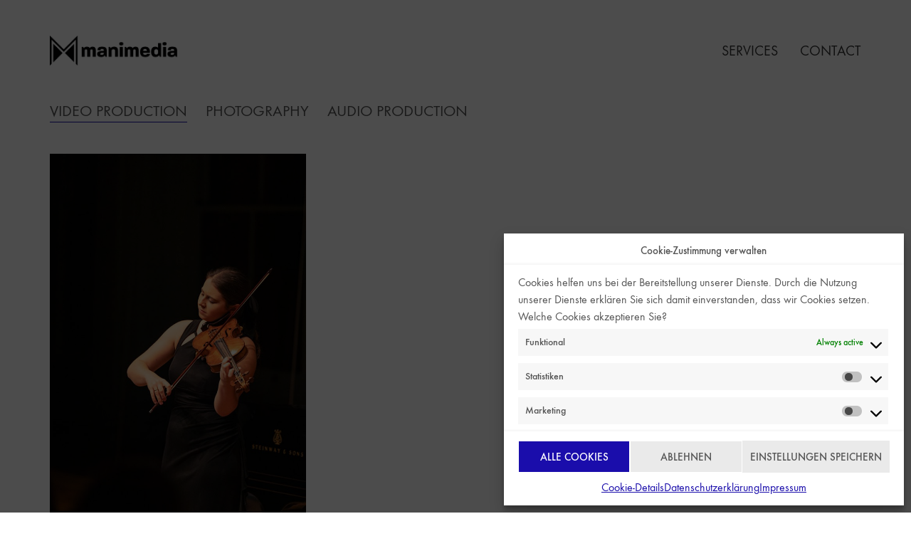

--- FILE ---
content_type: text/html; charset=UTF-8
request_url: https://manimedia.de/en/kategorie/fotografie/
body_size: 16423
content:
<!DOCTYPE html>
<html class="no-js" lang="en-US">
<head>
<meta charset="UTF-8">
<meta name="viewport" content="width=device-width, initial-scale=1.0">
<link rel="preload" href="https://manimedia.de/wp-content/uploads/typolab-fonts/laborator/function-pro-fdf99/function-pro-regular-latin-webfont.woff2" as="font" type="font/woff2" crossorigin>
<link rel="preload" href="https://manimedia.de/wp-content/uploads/typolab-fonts/laborator/function-pro-fdf99/function-pro-500-latin-webfont.woff2" as="font" type="font/woff2" crossorigin>
<meta name='robots' content='index, follow, max-image-preview:large, max-snippet:-1, max-video-preview:-1' />
<style>img:is([sizes="auto" i], [sizes^="auto," i]) { contain-intrinsic-size: 3000px 1500px }</style>
<!-- This site is optimized with the Yoast SEO plugin v25.2 - https://yoast.com/wordpress/plugins/seo/ -->
<title>PHOTOGRAPHY | manimedia</title>
<link rel="canonical" href="https://manimedia.de/en/kategorie/fotografie/" />
<meta property="og:locale" content="en_US" />
<meta property="og:type" content="article" />
<meta property="og:title" content="PHOTOGRAPHY | manimedia" />
<meta property="og:url" content="https://manimedia.de/en/kategorie/fotografie/" />
<meta property="og:site_name" content="manimedia" />
<meta name="twitter:card" content="summary_large_image" />
<script type="application/ld+json" class="yoast-schema-graph">{"@context":"https://schema.org","@graph":[{"@type":"CollectionPage","@id":"https://manimedia.de/en/kategorie/fotografie/","url":"https://manimedia.de/en/kategorie/fotografie/","name":"PHOTOGRAPHY | manimedia","isPartOf":{"@id":"https://manimedia.de/#website"},"primaryImageOfPage":{"@id":"https://manimedia.de/kategorie/fotografie/#primaryimage"},"image":{"@id":"https://manimedia.de/kategorie/fotografie/#primaryimage"},"thumbnailUrl":"https://manimedia.de/wp-content/uploads/2023/12/SiemensArts_Louisa_kompr.jpg","breadcrumb":{"@id":"https://manimedia.de/en/kategorie/fotografie/#breadcrumb"},"inLanguage":"en-US","description":""},{"@type":"ImageObject","inLanguage":"en-US","@id":"https://manimedia.de/kategorie/fotografie/#primaryimage","url":"https://manimedia.de/wp-content/uploads/2023/12/SiemensArts_Louisa_kompr.jpg","contentUrl":"https://manimedia.de/wp-content/uploads/2023/12/SiemensArts_Louisa_kompr.jpg","width":667,"height":1000},{"@type":"BreadcrumbList","@id":"https://manimedia.de/kategorie/fotografie/#breadcrumb","itemListElement":[{"@type":"ListItem","position":1,"name":"Startseite","item":"https://manimedia.de/"},{"@type":"ListItem","position":2,"name":"PHOTOGRAPHY"}]},{"@type":"WebSite","@id":"https://manimedia.de/#website","url":"https://manimedia.de/","name":"manimedia","description":"creative agency for video production","publisher":{"@id":"https://manimedia.de/#organization"},"potentialAction":[{"@type":"SearchAction","target":{"@type":"EntryPoint","urlTemplate":"https://manimedia.de/?s={search_term_string}"},"query-input":{"@type":"PropertyValueSpecification","valueRequired":true,"valueName":"search_term_string"}}],"inLanguage":"en-US"},{"@type":"Organization","@id":"https://manimedia.de/#organization","name":"manimedia | Videoproduktion & Livestreams aus Karlsruhe","url":"https://manimedia.de/","logo":{"@type":"ImageObject","inLanguage":"en-US","@id":"https://manimedia.de/#/schema/logo/image/","url":"","contentUrl":"","caption":"manimedia | Videoproduktion & Livestreams aus Karlsruhe"},"image":{"@id":"https://manimedia.de/#/schema/logo/image/"},"sameAs":["https://www.linkedin.com/company/manimedia/","https://www.instagram.com/manimedia_ka/","https://www.youtube.com/@manimedia_ka"]}]}</script>
<!-- / Yoast SEO plugin. -->
<link rel="alternate" type="application/rss+xml" title="manimedia &raquo; Feed" href="https://manimedia.de/en/feed/" />
<link rel="alternate" type="application/rss+xml" title="manimedia &raquo; Comments Feed" href="https://manimedia.de/en/comments/feed/" />
<link rel="alternate" type="application/rss+xml" title="manimedia &raquo; PHOTOGRAPHY Portfolio Category Feed" href="https://manimedia.de/en/kategorie/fotografie/feed/" />
<style id='classic-theme-styles-inline-css'>
/*! This file is auto-generated */
.wp-block-button__link{color:#fff;background-color:#32373c;border-radius:9999px;box-shadow:none;text-decoration:none;padding:calc(.667em + 2px) calc(1.333em + 2px);font-size:1.125em}.wp-block-file__button{background:#32373c;color:#fff;text-decoration:none}
</style>
<!-- <link rel='stylesheet' id='embed_rentle-style-css-css' href='https://manimedia.de/wp-content/plugins/embed-rentle/dist/blocks.style.build.css' media='all' /> -->
<link rel="stylesheet" type="text/css" href="//manimedia.de/wp-content/cache/wpfc-minified/8ht8ieah/4b8bp.css" media="all"/>
<style id='global-styles-inline-css'>
:root{--wp--preset--aspect-ratio--square: 1;--wp--preset--aspect-ratio--4-3: 4/3;--wp--preset--aspect-ratio--3-4: 3/4;--wp--preset--aspect-ratio--3-2: 3/2;--wp--preset--aspect-ratio--2-3: 2/3;--wp--preset--aspect-ratio--16-9: 16/9;--wp--preset--aspect-ratio--9-16: 9/16;--wp--preset--color--black: #000000;--wp--preset--color--cyan-bluish-gray: #abb8c3;--wp--preset--color--white: #ffffff;--wp--preset--color--pale-pink: #f78da7;--wp--preset--color--vivid-red: #cf2e2e;--wp--preset--color--luminous-vivid-orange: #ff6900;--wp--preset--color--luminous-vivid-amber: #fcb900;--wp--preset--color--light-green-cyan: #7bdcb5;--wp--preset--color--vivid-green-cyan: #00d084;--wp--preset--color--pale-cyan-blue: #8ed1fc;--wp--preset--color--vivid-cyan-blue: #0693e3;--wp--preset--color--vivid-purple: #9b51e0;--wp--preset--gradient--vivid-cyan-blue-to-vivid-purple: linear-gradient(135deg,rgba(6,147,227,1) 0%,rgb(155,81,224) 100%);--wp--preset--gradient--light-green-cyan-to-vivid-green-cyan: linear-gradient(135deg,rgb(122,220,180) 0%,rgb(0,208,130) 100%);--wp--preset--gradient--luminous-vivid-amber-to-luminous-vivid-orange: linear-gradient(135deg,rgba(252,185,0,1) 0%,rgba(255,105,0,1) 100%);--wp--preset--gradient--luminous-vivid-orange-to-vivid-red: linear-gradient(135deg,rgba(255,105,0,1) 0%,rgb(207,46,46) 100%);--wp--preset--gradient--very-light-gray-to-cyan-bluish-gray: linear-gradient(135deg,rgb(238,238,238) 0%,rgb(169,184,195) 100%);--wp--preset--gradient--cool-to-warm-spectrum: linear-gradient(135deg,rgb(74,234,220) 0%,rgb(151,120,209) 20%,rgb(207,42,186) 40%,rgb(238,44,130) 60%,rgb(251,105,98) 80%,rgb(254,248,76) 100%);--wp--preset--gradient--blush-light-purple: linear-gradient(135deg,rgb(255,206,236) 0%,rgb(152,150,240) 100%);--wp--preset--gradient--blush-bordeaux: linear-gradient(135deg,rgb(254,205,165) 0%,rgb(254,45,45) 50%,rgb(107,0,62) 100%);--wp--preset--gradient--luminous-dusk: linear-gradient(135deg,rgb(255,203,112) 0%,rgb(199,81,192) 50%,rgb(65,88,208) 100%);--wp--preset--gradient--pale-ocean: linear-gradient(135deg,rgb(255,245,203) 0%,rgb(182,227,212) 50%,rgb(51,167,181) 100%);--wp--preset--gradient--electric-grass: linear-gradient(135deg,rgb(202,248,128) 0%,rgb(113,206,126) 100%);--wp--preset--gradient--midnight: linear-gradient(135deg,rgb(2,3,129) 0%,rgb(40,116,252) 100%);--wp--preset--font-size--small: 13px;--wp--preset--font-size--medium: 20px;--wp--preset--font-size--large: 36px;--wp--preset--font-size--x-large: 42px;--wp--preset--spacing--20: 0.44rem;--wp--preset--spacing--30: 0.67rem;--wp--preset--spacing--40: 1rem;--wp--preset--spacing--50: 1.5rem;--wp--preset--spacing--60: 2.25rem;--wp--preset--spacing--70: 3.38rem;--wp--preset--spacing--80: 5.06rem;--wp--preset--shadow--natural: 6px 6px 9px rgba(0, 0, 0, 0.2);--wp--preset--shadow--deep: 12px 12px 50px rgba(0, 0, 0, 0.4);--wp--preset--shadow--sharp: 6px 6px 0px rgba(0, 0, 0, 0.2);--wp--preset--shadow--outlined: 6px 6px 0px -3px rgba(255, 255, 255, 1), 6px 6px rgba(0, 0, 0, 1);--wp--preset--shadow--crisp: 6px 6px 0px rgba(0, 0, 0, 1);}:where(.is-layout-flex){gap: 0.5em;}:where(.is-layout-grid){gap: 0.5em;}body .is-layout-flex{display: flex;}.is-layout-flex{flex-wrap: wrap;align-items: center;}.is-layout-flex > :is(*, div){margin: 0;}body .is-layout-grid{display: grid;}.is-layout-grid > :is(*, div){margin: 0;}:where(.wp-block-columns.is-layout-flex){gap: 2em;}:where(.wp-block-columns.is-layout-grid){gap: 2em;}:where(.wp-block-post-template.is-layout-flex){gap: 1.25em;}:where(.wp-block-post-template.is-layout-grid){gap: 1.25em;}.has-black-color{color: var(--wp--preset--color--black) !important;}.has-cyan-bluish-gray-color{color: var(--wp--preset--color--cyan-bluish-gray) !important;}.has-white-color{color: var(--wp--preset--color--white) !important;}.has-pale-pink-color{color: var(--wp--preset--color--pale-pink) !important;}.has-vivid-red-color{color: var(--wp--preset--color--vivid-red) !important;}.has-luminous-vivid-orange-color{color: var(--wp--preset--color--luminous-vivid-orange) !important;}.has-luminous-vivid-amber-color{color: var(--wp--preset--color--luminous-vivid-amber) !important;}.has-light-green-cyan-color{color: var(--wp--preset--color--light-green-cyan) !important;}.has-vivid-green-cyan-color{color: var(--wp--preset--color--vivid-green-cyan) !important;}.has-pale-cyan-blue-color{color: var(--wp--preset--color--pale-cyan-blue) !important;}.has-vivid-cyan-blue-color{color: var(--wp--preset--color--vivid-cyan-blue) !important;}.has-vivid-purple-color{color: var(--wp--preset--color--vivid-purple) !important;}.has-black-background-color{background-color: var(--wp--preset--color--black) !important;}.has-cyan-bluish-gray-background-color{background-color: var(--wp--preset--color--cyan-bluish-gray) !important;}.has-white-background-color{background-color: var(--wp--preset--color--white) !important;}.has-pale-pink-background-color{background-color: var(--wp--preset--color--pale-pink) !important;}.has-vivid-red-background-color{background-color: var(--wp--preset--color--vivid-red) !important;}.has-luminous-vivid-orange-background-color{background-color: var(--wp--preset--color--luminous-vivid-orange) !important;}.has-luminous-vivid-amber-background-color{background-color: var(--wp--preset--color--luminous-vivid-amber) !important;}.has-light-green-cyan-background-color{background-color: var(--wp--preset--color--light-green-cyan) !important;}.has-vivid-green-cyan-background-color{background-color: var(--wp--preset--color--vivid-green-cyan) !important;}.has-pale-cyan-blue-background-color{background-color: var(--wp--preset--color--pale-cyan-blue) !important;}.has-vivid-cyan-blue-background-color{background-color: var(--wp--preset--color--vivid-cyan-blue) !important;}.has-vivid-purple-background-color{background-color: var(--wp--preset--color--vivid-purple) !important;}.has-black-border-color{border-color: var(--wp--preset--color--black) !important;}.has-cyan-bluish-gray-border-color{border-color: var(--wp--preset--color--cyan-bluish-gray) !important;}.has-white-border-color{border-color: var(--wp--preset--color--white) !important;}.has-pale-pink-border-color{border-color: var(--wp--preset--color--pale-pink) !important;}.has-vivid-red-border-color{border-color: var(--wp--preset--color--vivid-red) !important;}.has-luminous-vivid-orange-border-color{border-color: var(--wp--preset--color--luminous-vivid-orange) !important;}.has-luminous-vivid-amber-border-color{border-color: var(--wp--preset--color--luminous-vivid-amber) !important;}.has-light-green-cyan-border-color{border-color: var(--wp--preset--color--light-green-cyan) !important;}.has-vivid-green-cyan-border-color{border-color: var(--wp--preset--color--vivid-green-cyan) !important;}.has-pale-cyan-blue-border-color{border-color: var(--wp--preset--color--pale-cyan-blue) !important;}.has-vivid-cyan-blue-border-color{border-color: var(--wp--preset--color--vivid-cyan-blue) !important;}.has-vivid-purple-border-color{border-color: var(--wp--preset--color--vivid-purple) !important;}.has-vivid-cyan-blue-to-vivid-purple-gradient-background{background: var(--wp--preset--gradient--vivid-cyan-blue-to-vivid-purple) !important;}.has-light-green-cyan-to-vivid-green-cyan-gradient-background{background: var(--wp--preset--gradient--light-green-cyan-to-vivid-green-cyan) !important;}.has-luminous-vivid-amber-to-luminous-vivid-orange-gradient-background{background: var(--wp--preset--gradient--luminous-vivid-amber-to-luminous-vivid-orange) !important;}.has-luminous-vivid-orange-to-vivid-red-gradient-background{background: var(--wp--preset--gradient--luminous-vivid-orange-to-vivid-red) !important;}.has-very-light-gray-to-cyan-bluish-gray-gradient-background{background: var(--wp--preset--gradient--very-light-gray-to-cyan-bluish-gray) !important;}.has-cool-to-warm-spectrum-gradient-background{background: var(--wp--preset--gradient--cool-to-warm-spectrum) !important;}.has-blush-light-purple-gradient-background{background: var(--wp--preset--gradient--blush-light-purple) !important;}.has-blush-bordeaux-gradient-background{background: var(--wp--preset--gradient--blush-bordeaux) !important;}.has-luminous-dusk-gradient-background{background: var(--wp--preset--gradient--luminous-dusk) !important;}.has-pale-ocean-gradient-background{background: var(--wp--preset--gradient--pale-ocean) !important;}.has-electric-grass-gradient-background{background: var(--wp--preset--gradient--electric-grass) !important;}.has-midnight-gradient-background{background: var(--wp--preset--gradient--midnight) !important;}.has-small-font-size{font-size: var(--wp--preset--font-size--small) !important;}.has-medium-font-size{font-size: var(--wp--preset--font-size--medium) !important;}.has-large-font-size{font-size: var(--wp--preset--font-size--large) !important;}.has-x-large-font-size{font-size: var(--wp--preset--font-size--x-large) !important;}
:where(.wp-block-post-template.is-layout-flex){gap: 1.25em;}:where(.wp-block-post-template.is-layout-grid){gap: 1.25em;}
:where(.wp-block-columns.is-layout-flex){gap: 2em;}:where(.wp-block-columns.is-layout-grid){gap: 2em;}
:root :where(.wp-block-pullquote){font-size: 1.5em;line-height: 1.6;}
</style>
<!-- <link rel='stylesheet' id='cmplz-general-css' href='https://manimedia.de/wp-content/plugins/complianz-gdpr/assets/css/cookieblocker.min.css?ver=1744754066' media='all' /> -->
<!-- <link rel='stylesheet' id='js_composer_front-css' href='https://manimedia.de/wp-content/plugins/js_composer/assets/css/js_composer.min.css?ver=7.8' media='all' /> -->
<!-- <link rel='stylesheet' id='kalium-bootstrap-css-css' href='https://manimedia.de/wp-content/themes/kalium/assets/css/bootstrap.min.css?ver=3.16.001' media='all' /> -->
<!-- <link rel='stylesheet' id='kalium-theme-base-css-css' href='https://manimedia.de/wp-content/themes/kalium/assets/css/base.min.css?ver=3.16.001' media='all' /> -->
<!-- <link rel='stylesheet' id='kalium-theme-style-new-css-css' href='https://manimedia.de/wp-content/themes/kalium/assets/css/new/style.min.css?ver=3.16.001' media='all' /> -->
<!-- <link rel='stylesheet' id='kalium-theme-other-css-css' href='https://manimedia.de/wp-content/themes/kalium/assets/css/other.min.css?ver=3.16.001' media='all' /> -->
<!-- <link rel='stylesheet' id='kalium-theme-portfolio-css-css' href='https://manimedia.de/wp-content/themes/kalium/assets/css/portfolio.min.css?ver=3.16.001' media='all' /> -->
<!-- <link rel='stylesheet' id='kalium-style-css-css' href='https://manimedia.de/wp-content/themes/kalium/style.css?ver=3.16.001' media='all' /> -->
<!-- <link rel='stylesheet' id='custom-skin-css' href='https://manimedia.de/wp-content/themes/kalium-child-main/custom-skin.css?ver=c823b58663e03eac7b3d60f7d08db24f' media='all' /> -->
<!-- <link rel='stylesheet' id='kalium-child-css' href='https://manimedia.de/wp-content/themes/kalium-child-main/style.css?ver=6.8.1' media='all' /> -->
<!-- <link rel='stylesheet' id='typolab-function-pro-font-4-css' href='https://manimedia.de/wp-content/uploads/typolab-fonts/function-pro-bda.css?ver=3.16' media='all' /> -->
<!-- <link rel='stylesheet' id='wpglobus-css' href='https://manimedia.de/wp-content/plugins/wpglobus/includes/css/wpglobus.css?ver=3.0.0' media='all' /> -->
<link rel="stylesheet" type="text/css" href="//manimedia.de/wp-content/cache/wpfc-minified/d6suxw9a/4b8c1.css" media="all"/>
<script type="text/javascript">
var ajaxurl = ajaxurl || 'https://manimedia.de/wp-admin/admin-ajax.php';
</script>
<style data-font-appearance-settings>p, .section-title p {
font-size: 20px;
}
.site-footer .footer-widgets .widget h1, .site-footer .footer-widgets .widget h2, .site-footer .footer-widgets .widget h3 {
font-size: 28px;
}
.site-footer .footer-widgets .widget .textwidget, .site-footer .footer-widgets .widget p {
font-size: 20px;
}
.copyrights, .site-footer .footer-bottom-content a, .site-footer .footer-bottom-content p {
font-size: 20px;
}
.main-header.menu-type-standard-menu .standard-menu-container div.menu>ul>li>a, .main-header.menu-type-standard-menu .standard-menu-container ul.menu>li>a {
font-size: 20px;
}
.main-header.menu-type-standard-menu .standard-menu-container div.menu>ul ul li a, .main-header.menu-type-standard-menu .standard-menu-container ul.menu ul li a {
font-size: 20px;
}
.sidebar-menu-wrapper .sidebar-menu-container .sidebar-main-menu div.menu>ul>li>a, .sidebar-menu-wrapper .sidebar-menu-container .sidebar-main-menu ul.menu>li>a {
font-size: 20px;
}
.portfolio-holder .thumb .hover-state .info p, .portfolio-holder .item-box .info h3 {
font-size: 20px;
}
.single-portfolio-holder .section-title p {
font-size: 20px;
}
.portfolio-description-showinfo p, .single-portfolio-holder .details .project-description p, .gallery-item-description .post-formatting p {
font-size: 20px;
}
.single-portfolio-holder .details .services h3 {
font-size: 24px;
}
.single-portfolio-holder .details .services ul li {
font-size: 20px;
}</style>
<style data-custom-selectors>body, p{font-family:"Function Pro";font-style:normal;font-weight:normal;font-size:22px}.slider-text{font-family:"Function Pro";font-style:normal;font-weight:normal}.site-footer .footer-widgets .widget .textwidget, .site-footer .footer-widgets .widget p{font-family:"Function Pro";font-style:normal;font-weight:normal;font-size:22px}.widget.widget_product_search .search-bar input[name="s"], .widget.widget_search .search-bar input[name="s"]{font-family:"Function Pro";font-style:normal;font-weight:normal;font-size:22px}@media screen and (max-width:992px){.widget.widget_product_search .search-bar input[name="s"], .widget.widget_search .search-bar input[name="s"]{text-transform:uppercase}}.portfolio-holder .portfolio-item .info .terms{font-family:"Function Pro";font-style:normal;font-weight:normal;font-size:22px}@media screen and (max-width:992px){.portfolio-holder .portfolio-item .info .terms{text-transform:uppercase}}.single-portfolio-holder .social-links-plain .share-social .social-links a{font-family:"Function Pro";font-style:normal;font-weight:normal;font-size:22px}@media screen and (max-width:992px){.single-portfolio-holder .social-links-plain .share-social .social-links a{text-transform:uppercase}}.single-post .post-comments--list .comment .commenter-details .date{font-family:"Function Pro";font-style:normal;font-weight:normal;font-size:22px}.sidebar-menu-widgets h2{font-family:"Function Pro";font-style:normal;font-weight:normal;font-size:22px}@media screen and (max-width:992px){.sidebar-menu-widgets h2{text-transform:uppercase}}.product-filter ul li a{font-size:22px}h1, h2, h3, h4, h5, h6{font-family:"Function Pro";font-style:normal;font-weight:500}.slider-font{font-family:"Function Pro";font-style:normal;font-weight:500}.site-footer .footer-widgets .widget h1, .site-footer .footer-widgets .widget h2, .site-footer .footer-widgets .widget h3{font-family:"Function Pro";font-style:normal;font-weight:500}b, strong{font-family:"Function Pro";font-style:normal;font-weight:500}</style><script data-service="burst" data-category="statistics" type="text/plain" async data-cmplz-src="https://manimedia.de/wp-content/plugins/burst-statistics/helpers/timeme/timeme.min.js?ver=1747828053" id="burst-timeme-js"></script>
<script type="text/javascript" id="burst-js-extra">
/* <![CDATA[ */
var burst = {"tracking":{"isInitialHit":true,"lastUpdateTimestamp":0,"beacon_url":"https:\/\/manimedia.de\/wp-content\/plugins\/burst-statistics\/endpoint.php"},"options":{"cookieless":0,"pageUrl":"https:\/\/manimedia.de\/en\/videoproduktionen\/young-artists-program-siemens-arts-program\/","beacon_enabled":1,"do_not_track":0,"enable_turbo_mode":0,"track_url_change":0,"cookie_retention_days":30},"goals":{"completed":[],"scriptUrl":"https:\/\/manimedia.de\/wp-content\/plugins\/burst-statistics\/\/assets\/js\/build\/burst-goals.js?v=2.0.6","active":[]},"cache":{"uid":null,"fingerprint":null,"isUserAgent":null,"isDoNotTrack":null,"useCookies":null}};
/* ]]> */
</script>
<script data-service="burst" data-category="statistics" type="text/plain" async data-cmplz-src="https://manimedia.de/wp-content/plugins/burst-statistics/assets/js/build/burst.min.js?ver=1747828053" id="burst-js"></script>
<script src='//manimedia.de/wp-content/cache/wpfc-minified/qts2hekv/4eos4.js' type="text/javascript"></script>
<!-- <script type="text/javascript" src="https://manimedia.de/wp-includes/js/jquery/jquery.min.js?ver=3.7.1" id="jquery-core-js"></script> -->
<script type="text/javascript" id="utils-js-extra">
/* <![CDATA[ */
var userSettings = {"url":"\/","uid":"0","time":"1748372740","secure":"1"};
/* ]]> */
</script>
<script src='//manimedia.de/wp-content/cache/wpfc-minified/1qknj74o/4b8bp.js' type="text/javascript"></script>
<!-- <script type="text/javascript" src="https://manimedia.de/wp-includes/js/utils.min.js?ver=6.8.1" id="utils-js"></script> -->
<script></script><link rel="https://api.w.org/" href="https://manimedia.de/en/wp-json/" /><link rel="alternate" title="JSON" type="application/json" href="https://manimedia.de/en/wp-json/wp/v2/portfolio_category/162" /><link rel="EditURI" type="application/rsd+xml" title="RSD" href="https://manimedia.de/xmlrpc.php?rsd" />
<style>.cmplz-hidden {
display: none !important;
}</style><style id="theme-custom-css">.labeled-input-row input {    border-bottom-color: #BBB;}.labeled-textarea-row textarea {    background-image: linear-gradient(#BBB 1px,transparent 1px);}input[type=checkbox], input[type=radio] {    border: 1px solid #BBB;}</style><meta name="theme-color" content="#ffffff"><script>var mobile_menu_breakpoint = 768;</script><style data-appended-custom-css="true">@media screen and (min-width:769px) { .mobile-menu-wrapper,.mobile-menu-overlay,.header-block__item--mobile-menu-toggle {display: none;} }</style><style data-appended-custom-css="true">@media screen and (max-width:768px) { .header-block__item--standard-menu-container {display: none;} }</style><style>.recentcomments a{display:inline !important;padding:0 !important;margin:0 !important;}</style><meta name="generator" content="Powered by WPBakery Page Builder - drag and drop page builder for WordPress."/>
<meta name="generator" content="Powered by Slider Revolution 6.7.15 - responsive, Mobile-Friendly Slider Plugin for WordPress with comfortable drag and drop interface." />
<style media="screen">
.wpglobus_flag_de{background-image:url(https://manimedia.de/wp-content/plugins/wpglobus/flags/de.png)}
.wpglobus_flag_en{background-image:url(https://manimedia.de/wp-content/plugins/wpglobus/flags/us.png)}
</style>
<link rel="alternate" hreflang="de-DE" href="https://manimedia.de/kategorie/fotografie/" /><link rel="alternate" hreflang="en-US" href="https://manimedia.de/en/kategorie/fotografie/" /><link rel="icon" href="https://manimedia.de/wp-content/uploads/2023/12/manimedia_logo_linkedin-unternehmen-logo-32x32.png" sizes="32x32" />
<link rel="icon" href="https://manimedia.de/wp-content/uploads/2023/12/manimedia_logo_linkedin-unternehmen-logo-192x192.png" sizes="192x192" />
<link rel="apple-touch-icon" href="https://manimedia.de/wp-content/uploads/2023/12/manimedia_logo_linkedin-unternehmen-logo-180x180.png" />
<meta name="msapplication-TileImage" content="https://manimedia.de/wp-content/uploads/2023/12/manimedia_logo_linkedin-unternehmen-logo-270x270.png" />
<script>function setREVStartSize(e){
//window.requestAnimationFrame(function() {
window.RSIW = window.RSIW===undefined ? window.innerWidth : window.RSIW;
window.RSIH = window.RSIH===undefined ? window.innerHeight : window.RSIH;
try {
var pw = document.getElementById(e.c).parentNode.offsetWidth,
newh;
pw = pw===0 || isNaN(pw) || (e.l=="fullwidth" || e.layout=="fullwidth") ? window.RSIW : pw;
e.tabw = e.tabw===undefined ? 0 : parseInt(e.tabw);
e.thumbw = e.thumbw===undefined ? 0 : parseInt(e.thumbw);
e.tabh = e.tabh===undefined ? 0 : parseInt(e.tabh);
e.thumbh = e.thumbh===undefined ? 0 : parseInt(e.thumbh);
e.tabhide = e.tabhide===undefined ? 0 : parseInt(e.tabhide);
e.thumbhide = e.thumbhide===undefined ? 0 : parseInt(e.thumbhide);
e.mh = e.mh===undefined || e.mh=="" || e.mh==="auto" ? 0 : parseInt(e.mh,0);
if(e.layout==="fullscreen" || e.l==="fullscreen")
newh = Math.max(e.mh,window.RSIH);
else{
e.gw = Array.isArray(e.gw) ? e.gw : [e.gw];
for (var i in e.rl) if (e.gw[i]===undefined || e.gw[i]===0) e.gw[i] = e.gw[i-1];
e.gh = e.el===undefined || e.el==="" || (Array.isArray(e.el) && e.el.length==0)? e.gh : e.el;
e.gh = Array.isArray(e.gh) ? e.gh : [e.gh];
for (var i in e.rl) if (e.gh[i]===undefined || e.gh[i]===0) e.gh[i] = e.gh[i-1];
var nl = new Array(e.rl.length),
ix = 0,
sl;
e.tabw = e.tabhide>=pw ? 0 : e.tabw;
e.thumbw = e.thumbhide>=pw ? 0 : e.thumbw;
e.tabh = e.tabhide>=pw ? 0 : e.tabh;
e.thumbh = e.thumbhide>=pw ? 0 : e.thumbh;
for (var i in e.rl) nl[i] = e.rl[i]<window.RSIW ? 0 : e.rl[i];
sl = nl[0];
for (var i in nl) if (sl>nl[i] && nl[i]>0) { sl = nl[i]; ix=i;}
var m = pw>(e.gw[ix]+e.tabw+e.thumbw) ? 1 : (pw-(e.tabw+e.thumbw)) / (e.gw[ix]);
newh =  (e.gh[ix] * m) + (e.tabh + e.thumbh);
}
var el = document.getElementById(e.c);
if (el!==null && el) el.style.height = newh+"px";
el = document.getElementById(e.c+"_wrapper");
if (el!==null && el) {
el.style.height = newh+"px";
el.style.display = "block";
}
} catch(e){
console.log("Failure at Presize of Slider:" + e)
}
//});
};</script>
<noscript><style> .wpb_animate_when_almost_visible { opacity: 1; }</style></noscript></head>
<body data-cmplz=1 class="archive tax-portfolio_category term-fotografie term-162 wp-theme-kalium wp-child-theme-kalium-child-main wpb-js-composer js-comp-ver-7.8 vc_responsive">
<div class="mobile-menu-wrapper mobile-menu-slide">
<div class="mobile-menu-container">
<ul id="menu-haupt-menue" class="menu"><li id="menu-item-2865" class="menu-item menu-item-type-post_type menu-item-object-page menu-item-2865"><a href="https://manimedia.de/en/leistungen/">SERVICES</a></li>
<li id="menu-item-2864" class="menu-item menu-item-type-post_type menu-item-object-page menu-item-2864"><a href="https://manimedia.de/en/kontakt/">CONTACT</a></li>
</ul>
<form role="search" method="get" class="search-form" action="https://manimedia.de/en/">
<input type="search" class="search-field" placeholder="Search site..." value="" name="s" id="search_mobile_inp"/>
<label for="search_mobile_inp">
<i class="fa fa-search"></i>
</label>
<input type="submit" class="search-submit" value="Go"/>
</form>
</div>
</div>
<div class="mobile-menu-overlay"></div>
<div class="wrapper" id="main-wrapper">
<header class="site-header main-header menu-type-standard-menu is-sticky">
<div class="header-block">
<div class="header-block__row-container container">
<div class="header-block__row header-block__row--main">
<div class="header-block__column header-block__logo header-block--auto-grow">
<style data-appended-custom-css="true">.logo-image {width:180px;height:42px;}</style><style data-appended-custom-css="true">@media screen and (max-width: 768px) { .logo-image {width:180px;height:42px;} }</style>    <a href="https://manimedia.de/en" class="header-logo logo-image">
<img src="https://manimedia.de/wp-content/uploads/2023/11/manimedia_logo.png" class="main-logo" width="180" height="42" alt="manimedia"/>
</a>
</div>
<div class="header-block__column header-block--content-right header-block--align-right">
<div class="header-block__items-row">
<div class="header-block__item header-block__item--type-menu-main-menu header-block__item--standard-menu-container"><div class="standard-menu-container dropdown-caret menu-skin-dark"><nav class="nav-container-main-menu"><ul id="menu-haupt-menue-1" class="menu"><li class="menu-item menu-item-type-post_type menu-item-object-page menu-item-2865"><a href="https://manimedia.de/en/leistungen/"><span>SERVICES</span></a></li>
<li class="menu-item menu-item-type-post_type menu-item-object-page menu-item-2864"><a href="https://manimedia.de/en/kontakt/"><span>CONTACT</span></a></li>
</ul></nav></div></div><div class="header-block__item header-block__item--type-menu-main-menu header-block__item--mobile-menu-toggle"><a href="#" class="toggle-bars menu-skin-dark" aria-label="Toggle navigation" role="button" data-action="mobile-menu">        <span class="toggle-bars__column">
<span class="toggle-bars__bar-lines">
<span class="toggle-bars__bar-line toggle-bars__bar-line--top"></span>
<span class="toggle-bars__bar-line toggle-bars__bar-line--middle"></span>
<span class="toggle-bars__bar-line toggle-bars__bar-line--bottom"></span>
</span>
</span>
</a></div>            </div>
</div>
</div>
</div>
</div>
</header>
<div id="videoproduktionen-1-container" class="portfolio-container-and-title portfolio-loop-layout-type-2 container">
<div class="portfolio-title-holder portfolio-title-holder--update-category-descriptions">
<div class="pt-column pt-filters">
<div class="product-filter">
<ul class="portfolio-root-categories">
<li class="portfolio-category-item portfolio-category-videoproduktion current">
<a href="https://manimedia.de/en/kategorie/videoproduktion/"
data-term="videoproduktion"  data-term-description="">VIDEO PRODUCTION</a>
</li>
<li class="portfolio-category-item portfolio-category-fotografie active">
<a href="https://manimedia.de/en/kategorie/fotografie/"
data-term="fotografie"  data-term-description="">PHOTOGRAPHY</a>
</li>
<li class="portfolio-category-item portfolio-category-audioproduktion">
<a href="https://manimedia.de/en/kategorie/audioproduktion/"
data-term="audioproduktion"  data-term-description="">AUDIO PRODUCTION</a>
</li>
</ul>
</div>
</div>
</div>
<div class="page-container">
<div class="row">
<div id="videoproduktionen-1" class="portfolio-holder portfolio-type-2 is-masonry-layout sort-by-js">
<div class="portfolio-item portfolio-item-type-2 has-padding w4 post-5237 portfolio type-portfolio status-publish has-post-thumbnail hentry portfolio_category-videoproduktion portfolio_category-fotografie" data-portfolio-item-id="5237" data-terms="videoproduktion fotografie">
<div class="item-box-container">
<div class="item-box wow fadeInLab">
<div class="thumb">
<div class="hover-state padding hover-eff-fade-slide position-bottom-left hover-full hover-style-primary opacity-yes">
<div class="info">
<h3>
<a href="https://manimedia.de/en/videoproduktionen/young-artists-program-siemens-arts-program/" class="item-link" aria-label="Young Artists Program | Siemens Arts Program">
Young Artists Program | Siemens Arts Program                                </a>
</h3>
<p class="terms"><a href="https://manimedia.de/en/kategorie/videoproduktion/" data-term="videoproduktion">
VIDEO PRODUCTION		</a>, <a href="https://manimedia.de/en/kategorie/fotografie/" data-term="fotografie">
PHOTOGRAPHY		</a></p>                        </div>
</div>
<a href="https://manimedia.de/en/videoproduktionen/young-artists-program-siemens-arts-program/" class="item-link" aria-label="Young Artists Program | Siemens Arts Program">
<span class="image-placeholder" style="padding-bottom:149.92366412%;background-color:#eeeeee"><img width="655" height="982" class="attachment-portfolio-img-3 size-portfolio-img-3 img-5159 lazyload" decoding="async" fetchpriority="high" alt="" data-src="https://manimedia.de/wp-content/uploads/2023/12/SiemensArts_Louisa_kompr-655x982.jpg" data-srcset="https://manimedia.de/wp-content/uploads/2023/12/SiemensArts_Louisa_kompr-655x982.jpg 655w, https://manimedia.de/wp-content/uploads/2023/12/SiemensArts_Louisa_kompr-200x300.jpg 200w, https://manimedia.de/wp-content/uploads/2023/12/SiemensArts_Louisa_kompr-558x837.jpg 558w, https://manimedia.de/wp-content/uploads/2023/12/SiemensArts_Louisa_kompr.jpg 667w" data-sizes="(max-width: 655px) 100vw, 655px" /></span>                        </a>
</div>
</div>
</div>
</div>
<div class="portfolio-item portfolio-item-type-2 has-padding w4 post-6258 portfolio type-portfolio status-publish has-post-thumbnail hentry portfolio_category-fotografie" data-portfolio-item-id="6258" data-terms="fotografie">
<div class="item-box-container">
<div class="item-box wow fadeInLab">
<div class="thumb">
<div class="hover-state padding hover-eff-fade-slide position-bottom-left hover-full hover-style-primary opacity-yes">
<div class="info">
<h3>
<a href="https://manimedia.de/en/videoproduktionen/changyong-liao-hartmut-hoell-elbphilharmonie/" class="item-link" aria-label="Changyong Liao &#038; Hartmut Höll | Elbphilharmonie">
Changyong Liao &#038; Hartmut Höll | Elbphilharmonie                                </a>
</h3>
<p class="terms"><a href="https://manimedia.de/en/kategorie/fotografie/" data-term="fotografie">
PHOTOGRAPHY		</a></p>                        </div>
</div>
<a href="https://manimedia.de/en/videoproduktionen/changyong-liao-hartmut-hoell-elbphilharmonie/" class="item-link" aria-label="Changyong Liao &#038; Hartmut Höll | Elbphilharmonie">
<span class="image-placeholder" style="padding-bottom:66.71755725%;background-color:#eeeeee"><img width="655" height="437" class="attachment-portfolio-img-3 size-portfolio-img-3 img-6463 lazyload" decoding="async" alt="" data-src="https://manimedia.de/wp-content/uploads/2024/07/DSC02621-Enhanced-NR-655x437.jpg" data-srcset="https://manimedia.de/wp-content/uploads/2024/07/DSC02621-Enhanced-NR-655x437.jpg 655w, https://manimedia.de/wp-content/uploads/2024/07/DSC02621-Enhanced-NR-300x200.jpg 300w, https://manimedia.de/wp-content/uploads/2024/07/DSC02621-Enhanced-NR-1024x683.jpg 1024w, https://manimedia.de/wp-content/uploads/2024/07/DSC02621-Enhanced-NR-768x512.jpg 768w, https://manimedia.de/wp-content/uploads/2024/07/DSC02621-Enhanced-NR-1536x1024.jpg 1536w, https://manimedia.de/wp-content/uploads/2024/07/DSC02621-Enhanced-NR-1612x1075.jpg 1612w, https://manimedia.de/wp-content/uploads/2024/07/DSC02621-Enhanced-NR-1116x744.jpg 1116w, https://manimedia.de/wp-content/uploads/2024/07/DSC02621-Enhanced-NR-806x537.jpg 806w, https://manimedia.de/wp-content/uploads/2024/07/DSC02621-Enhanced-NR-558x372.jpg 558w, https://manimedia.de/wp-content/uploads/2024/07/DSC02621-Enhanced-NR-600x400.jpg 600w, https://manimedia.de/wp-content/uploads/2024/07/DSC02621-Enhanced-NR.jpg 1920w" data-sizes="(max-width: 655px) 100vw, 655px" /></span>                        </a>
</div>
</div>
</div>
</div>
<div class="portfolio-item portfolio-item-type-2 has-padding w4 post-6418 portfolio type-portfolio status-publish has-post-thumbnail hentry portfolio_category-fotografie" data-portfolio-item-id="6418" data-terms="fotografie">
<div class="item-box-container">
<div class="item-box wow fadeInLab">
<div class="thumb">
<div class="hover-state padding hover-eff-fade-slide position-bottom-left hover-full hover-style-primary opacity-yes">
<div class="info">
<h3>
<a href="https://manimedia.de/en/videoproduktionen/schreinerei-schukraft/" class="item-link" aria-label="Schreinerei Schukraft">
Schreinerei Schukraft                                </a>
</h3>
<p class="terms"><a href="https://manimedia.de/en/kategorie/fotografie/" data-term="fotografie">
PHOTOGRAPHY		</a></p>                        </div>
</div>
<a href="https://manimedia.de/en/videoproduktionen/schreinerei-schukraft/" class="item-link" aria-label="Schreinerei Schukraft">
<span class="image-placeholder" style="padding-bottom:66.71755725%;background-color:#eeeeee"><img width="655" height="437" class="attachment-portfolio-img-3 size-portfolio-img-3 img-6402 lazyload" decoding="async" alt="" data-src="https://manimedia.de/wp-content/uploads/2024/07/R6II8857-655x437.jpg" data-srcset="https://manimedia.de/wp-content/uploads/2024/07/R6II8857-655x437.jpg 655w, https://manimedia.de/wp-content/uploads/2024/07/R6II8857-300x200.jpg 300w, https://manimedia.de/wp-content/uploads/2024/07/R6II8857-1024x683.jpg 1024w, https://manimedia.de/wp-content/uploads/2024/07/R6II8857-768x512.jpg 768w, https://manimedia.de/wp-content/uploads/2024/07/R6II8857-1536x1024.jpg 1536w, https://manimedia.de/wp-content/uploads/2024/07/R6II8857-1612x1075.jpg 1612w, https://manimedia.de/wp-content/uploads/2024/07/R6II8857-1116x744.jpg 1116w, https://manimedia.de/wp-content/uploads/2024/07/R6II8857-806x537.jpg 806w, https://manimedia.de/wp-content/uploads/2024/07/R6II8857-558x372.jpg 558w, https://manimedia.de/wp-content/uploads/2024/07/R6II8857-600x400.jpg 600w, https://manimedia.de/wp-content/uploads/2024/07/R6II8857.jpg 1920w" data-sizes="(max-width: 655px) 100vw, 655px" /></span>                        </a>
</div>
</div>
</div>
</div>
<div class="portfolio-item portfolio-item-type-2 has-padding w4 post-6299 portfolio type-portfolio status-publish has-post-thumbnail hentry portfolio_category-fotografie" data-portfolio-item-id="6299" data-terms="fotografie">
<div class="item-box-container">
<div class="item-box wow fadeInLab">
<div class="thumb">
<div class="hover-state padding hover-eff-fade-slide position-bottom-left hover-full hover-style-primary opacity-yes">
<div class="info">
<h3>
<a href="https://manimedia.de/en/videoproduktionen/kommunaler-pflegekongress-2-0-stuttgart-2024/" class="item-link" aria-label="Kommunaler Pflegekongress 2.0 | Stuttgart">
Kommunaler Pflegekongress 2.0 | Stuttgart                                </a>
</h3>
<p class="terms"><a href="https://manimedia.de/en/kategorie/fotografie/" data-term="fotografie">
PHOTOGRAPHY		</a></p>                        </div>
</div>
<a href="https://manimedia.de/en/videoproduktionen/kommunaler-pflegekongress-2-0-stuttgart-2024/" class="item-link" aria-label="Kommunaler Pflegekongress 2.0 | Stuttgart">
<span class="image-placeholder" style="padding-bottom:66.71755725%;background-color:#eeeeee"><img width="655" height="437" class="attachment-portfolio-img-3 size-portfolio-img-3 img-6360 lazyload" decoding="async" alt="" data-src="https://manimedia.de/wp-content/uploads/2024/07/R6II4279-Verbessert-NR_1-655x437.jpg" data-srcset="https://manimedia.de/wp-content/uploads/2024/07/R6II4279-Verbessert-NR_1-655x437.jpg 655w, https://manimedia.de/wp-content/uploads/2024/07/R6II4279-Verbessert-NR_1-300x200.jpg 300w, https://manimedia.de/wp-content/uploads/2024/07/R6II4279-Verbessert-NR_1-1024x683.jpg 1024w, https://manimedia.de/wp-content/uploads/2024/07/R6II4279-Verbessert-NR_1-768x512.jpg 768w, https://manimedia.de/wp-content/uploads/2024/07/R6II4279-Verbessert-NR_1-1536x1024.jpg 1536w, https://manimedia.de/wp-content/uploads/2024/07/R6II4279-Verbessert-NR_1-1612x1075.jpg 1612w, https://manimedia.de/wp-content/uploads/2024/07/R6II4279-Verbessert-NR_1-1116x744.jpg 1116w, https://manimedia.de/wp-content/uploads/2024/07/R6II4279-Verbessert-NR_1-806x537.jpg 806w, https://manimedia.de/wp-content/uploads/2024/07/R6II4279-Verbessert-NR_1-558x372.jpg 558w, https://manimedia.de/wp-content/uploads/2024/07/R6II4279-Verbessert-NR_1-600x400.jpg 600w, https://manimedia.de/wp-content/uploads/2024/07/R6II4279-Verbessert-NR_1.jpg 1920w" data-sizes="(max-width: 655px) 100vw, 655px" /></span>                        </a>
</div>
</div>
</div>
</div>
<div class="portfolio-item portfolio-item-type-2 has-padding w4 post-6374 portfolio type-portfolio status-publish has-post-thumbnail hentry portfolio_category-fotografie" data-portfolio-item-id="6374" data-terms="fotografie">
<div class="item-box-container">
<div class="item-box wow fadeInLab">
<div class="thumb">
<div class="hover-state padding hover-eff-fade-slide position-bottom-left hover-full hover-style-primary opacity-yes">
<div class="info">
<h3>
<a href="https://manimedia.de/en/videoproduktionen/metis/" class="item-link" aria-label="METIS">
METIS                                </a>
</h3>
<p class="terms"><a href="https://manimedia.de/en/kategorie/fotografie/" data-term="fotografie">
PHOTOGRAPHY		</a></p>                        </div>
</div>
<a href="https://manimedia.de/en/videoproduktionen/metis/" class="item-link" aria-label="METIS">
<span class="image-placeholder" style="padding-bottom:66.71755725%;background-color:#eeeeee"><img width="655" height="437" class="attachment-portfolio-img-3 size-portfolio-img-3 img-6334 lazyload" decoding="async" alt="" data-src="https://manimedia.de/wp-content/uploads/2024/07/386A1652-Verbessert-NR_1-655x437.jpg" data-srcset="https://manimedia.de/wp-content/uploads/2024/07/386A1652-Verbessert-NR_1-655x437.jpg 655w, https://manimedia.de/wp-content/uploads/2024/07/386A1652-Verbessert-NR_1-300x200.jpg 300w, https://manimedia.de/wp-content/uploads/2024/07/386A1652-Verbessert-NR_1-1024x683.jpg 1024w, https://manimedia.de/wp-content/uploads/2024/07/386A1652-Verbessert-NR_1-768x512.jpg 768w, https://manimedia.de/wp-content/uploads/2024/07/386A1652-Verbessert-NR_1-1536x1024.jpg 1536w, https://manimedia.de/wp-content/uploads/2024/07/386A1652-Verbessert-NR_1-1612x1075.jpg 1612w, https://manimedia.de/wp-content/uploads/2024/07/386A1652-Verbessert-NR_1-1116x744.jpg 1116w, https://manimedia.de/wp-content/uploads/2024/07/386A1652-Verbessert-NR_1-806x537.jpg 806w, https://manimedia.de/wp-content/uploads/2024/07/386A1652-Verbessert-NR_1-558x372.jpg 558w, https://manimedia.de/wp-content/uploads/2024/07/386A1652-Verbessert-NR_1-600x400.jpg 600w, https://manimedia.de/wp-content/uploads/2024/07/386A1652-Verbessert-NR_1.jpg 1920w" data-sizes="(max-width: 655px) 100vw, 655px" /></span>                        </a>
</div>
</div>
</div>
</div>
</div>
<script type="text/javascript">
var portfolioContainers = portfolioContainers || [];
portfolioContainers.push( {"instanceId":"videoproduktionen-1","instanceAlias":"photography","baseQuery":{"post_type":"portfolio","post_status":"publish","portfolio_category":"fotografie","posts_per_page":"-1","paged":0,"meta_query":[{"key":"_thumbnail_id","compare":"EXISTS"}]},"vcAttributes":[],"postId":0,"count":21,"countByTerms":{"videoproduktion":17,"fotografie":5,"audioproduktion":1},"lightboxData":null,"filterPushState":false} );
</script>
<div class="portfolio-endless-pagination endless-pagination endless-pagination-alignment-center not-visible">
<div class="show-more type-1 auto-reveal is-finished" data-endless="true">
<div class="reveal-button">
<a href="#" class="btn btn-white">
Show More
<span class="loading">
<i class="fas fa-circle-notch fa-spin"></i>					</span>
<span class="finished">
No more portfolio items to show					</span>
</a>
</div>
</div>
</div>
</div>
</div>
</div></div><!-- .wrapper -->
<footer id="footer" role="contentinfo" class="site-footer main-footer footer-bottom-horizontal">
<div class="container">
<div class="footer-widgets">
<div class="footer--widgets widget-area widgets--columned-layout widgets--columns-3" role="complementary">
<div id="nav_menu-2" class="widget widget_nav_menu"><div class="menu-footer-container"><ul id="menu-footer" class="menu"><li id="menu-item-4660" class="menu-item menu-item-type-post_type menu-item-object-page menu-item-4660"><a href="https://manimedia.de/en/impressum/">Legal Notice</a></li>
<li id="menu-item-4786" class="menu-item menu-item-type-post_type menu-item-object-page menu-item-privacy-policy menu-item-4786"><a rel="privacy-policy" href="https://manimedia.de/en/datenschutz/">Privacy Policy</a></li>
<li id="menu-item-5468" class="menu-item menu-item-type-post_type menu-item-object-page menu-item-5468"><a href="https://manimedia.de/en/cookie-richtlinie-eu/">Cookie-Details</a></li>
<li id="menu-item-9999999999" class="menu-item menu-item-type-custom menu-item-object-custom menu_item_wpglobus_menu_switch wpglobus-selector-link wpglobus-current-language menu-item-9999999999"><a href="https://manimedia.de/en/kategorie/fotografie/"><span class="wpglobus_flag wpglobus_language_name wpglobus_flag_en">English</span></a>
<ul class="sub-menu">
<li id="menu-item-wpglobus_menu_switch_de" class="menu-item menu-item-type-custom menu-item-object-custom sub_menu_item_wpglobus_menu_switch wpglobus-selector-link menu-item-wpglobus_menu_switch_de"><a href="https://manimedia.de/kategorie/fotografie/"><span class="wpglobus_flag wpglobus_language_name wpglobus_flag_de">Deutsch</span></a></li>
</ul>
</li>
</ul></div></div>			
</div>
</div>
<hr>
</div>
<div class="footer-bottom">
<div class="container">
<div class="footer-bottom-content">
<div class="footer-content-right">
<ul class="social-networks rounded colored-bg-hover"><li><a href="https://www.linkedin.com/company/manimedia/" target="_blank" class="linkedin" title="LinkedIn" aria-label="LinkedIn" rel="noopener"><i class="fab fa-linkedin"></i><span class="name">LinkedIn</span></a></li><li><a href="https://www.instagram.com/manimedia_ka/" target="_blank" class="instagram" title="Instagram" aria-label="Instagram" rel="noopener"><i class="fab fa-instagram"></i><span class="name">Instagram</span></a></li><li><a href="https://www.youtube.com/@manimedia_ka" target="_blank" class="youtube" title="YouTube" aria-label="YouTube" rel="noopener"><i class="fab fa-youtube"></i><span class="name">YouTube</span></a></li></ul>                        </div>
<div class="footer-content-left">
<div class="copyrights site-info">
<p>© manimedia | Kreativagentur für Videoproduktion in Karlsruhe</p>
</div>
</div>
</div>
</div>
</div>
</footer>
<script>
window.RS_MODULES = window.RS_MODULES || {};
window.RS_MODULES.modules = window.RS_MODULES.modules || {};
window.RS_MODULES.waiting = window.RS_MODULES.waiting || [];
window.RS_MODULES.defered = true;
window.RS_MODULES.moduleWaiting = window.RS_MODULES.moduleWaiting || {};
window.RS_MODULES.type = 'compiled';
</script>
<script type="speculationrules">
{"prefetch":[{"source":"document","where":{"and":[{"href_matches":"\/en\/*"},{"not":{"href_matches":["\/wp-*.php","\/wp-admin\/*","\/wp-content\/uploads\/*","\/wp-content\/*","\/wp-content\/plugins\/*","\/wp-content\/themes\/kalium-child-main\/*","\/wp-content\/themes\/kalium\/*","\/en\/*\\?(.+)"]}},{"not":{"selector_matches":"a[rel~=\"nofollow\"]"}},{"not":{"selector_matches":".no-prefetch, .no-prefetch a"}}]},"eagerness":"conservative"}]}
</script>
<!-- Consent Management powered by Complianz | GDPR/CCPA Cookie Consent https://wordpress.org/plugins/complianz-gdpr -->
<div id="cmplz-cookiebanner-container"><div class="cmplz-cookiebanner cmplz-hidden banner-1 bottem-left-view-preferences optin cmplz-bottom-right cmplz-categories-type-save-preferences" aria-modal="true" data-nosnippet="true" role="dialog" aria-live="polite" aria-labelledby="cmplz-header-1-optin" aria-describedby="cmplz-message-1-optin">
<div class="cmplz-header">
<div class="cmplz-logo"></div>
<div class="cmplz-title" id="cmplz-header-1-optin">Cookie-Zustimmung verwalten</div>
<div class="cmplz-close" tabindex="0" role="button" aria-label="Close dialog">
<svg aria-hidden="true" focusable="false" data-prefix="fas" data-icon="times" class="svg-inline--fa fa-times fa-w-11" role="img" xmlns="http://www.w3.org/2000/svg" viewBox="0 0 352 512"><path fill="currentColor" d="M242.72 256l100.07-100.07c12.28-12.28 12.28-32.19 0-44.48l-22.24-22.24c-12.28-12.28-32.19-12.28-44.48 0L176 189.28 75.93 89.21c-12.28-12.28-32.19-12.28-44.48 0L9.21 111.45c-12.28 12.28-12.28 32.19 0 44.48L109.28 256 9.21 356.07c-12.28 12.28-12.28 32.19 0 44.48l22.24 22.24c12.28 12.28 32.2 12.28 44.48 0L176 322.72l100.07 100.07c12.28 12.28 32.2 12.28 44.48 0l22.24-22.24c12.28-12.28 12.28-32.19 0-44.48L242.72 256z"></path></svg>
</div>
</div>
<div class="cmplz-divider cmplz-divider-header"></div>
<div class="cmplz-body">
<div class="cmplz-message" id="cmplz-message-1-optin">Cookies helfen uns bei der Bereitstellung unserer Dienste. Durch die Nutzung unserer Dienste erklären Sie sich damit einverstanden, dass wir Cookies setzen. Welche Cookies akzeptieren Sie?</div>
<!-- categories start -->
<div class="cmplz-categories">
<details class="cmplz-category cmplz-functional" >
<summary>
<span class="cmplz-category-header">
<span class="cmplz-category-title">Funktional</span>
<span class='cmplz-always-active'>
<span class="cmplz-banner-checkbox">
<input type="checkbox"
id="cmplz-functional-optin"
data-category="cmplz_functional"
class="cmplz-consent-checkbox cmplz-functional"
size="40"
value="1"/>
<label class="cmplz-label" for="cmplz-functional-optin" tabindex="0"><span class="screen-reader-text">Funktional</span></label>
</span>
Always active							</span>
<span class="cmplz-icon cmplz-open">
<svg xmlns="http://www.w3.org/2000/svg" viewBox="0 0 448 512"  height="18" ><path d="M224 416c-8.188 0-16.38-3.125-22.62-9.375l-192-192c-12.5-12.5-12.5-32.75 0-45.25s32.75-12.5 45.25 0L224 338.8l169.4-169.4c12.5-12.5 32.75-12.5 45.25 0s12.5 32.75 0 45.25l-192 192C240.4 412.9 232.2 416 224 416z"/></svg>
</span>
</span>
</summary>
<div class="cmplz-description">
<span class="cmplz-description-functional">Die technische Speicherung oder der Zugang ist unbedingt erforderlich für den rechtmäßigen Zweck, die Nutzung eines bestimmten Dienstes zu ermöglichen, der vom Teilnehmer oder Nutzer ausdrücklich gewünscht wird, oder für den alleinigen Zweck, die Übertragung einer Nachricht über ein elektronisches Kommunikationsnetz durchzuführen.</span>
</div>
</details>
<details class="cmplz-category cmplz-preferences" >
<summary>
<span class="cmplz-category-header">
<span class="cmplz-category-title">Preferences</span>
<span class="cmplz-banner-checkbox">
<input type="checkbox"
id="cmplz-preferences-optin"
data-category="cmplz_preferences"
class="cmplz-consent-checkbox cmplz-preferences"
size="40"
value="1"/>
<label class="cmplz-label" for="cmplz-preferences-optin" tabindex="0"><span class="screen-reader-text">Preferences</span></label>
</span>
<span class="cmplz-icon cmplz-open">
<svg xmlns="http://www.w3.org/2000/svg" viewBox="0 0 448 512"  height="18" ><path d="M224 416c-8.188 0-16.38-3.125-22.62-9.375l-192-192c-12.5-12.5-12.5-32.75 0-45.25s32.75-12.5 45.25 0L224 338.8l169.4-169.4c12.5-12.5 32.75-12.5 45.25 0s12.5 32.75 0 45.25l-192 192C240.4 412.9 232.2 416 224 416z"/></svg>
</span>
</span>
</summary>
<div class="cmplz-description">
<span class="cmplz-description-preferences">The technical storage or access is necessary for the legitimate purpose of storing preferences that are not requested by the subscriber or user.</span>
</div>
</details>
<details class="cmplz-category cmplz-statistics" >
<summary>
<span class="cmplz-category-header">
<span class="cmplz-category-title">Statistiken</span>
<span class="cmplz-banner-checkbox">
<input type="checkbox"
id="cmplz-statistics-optin"
data-category="cmplz_statistics"
class="cmplz-consent-checkbox cmplz-statistics"
size="40"
value="1"/>
<label class="cmplz-label" for="cmplz-statistics-optin" tabindex="0"><span class="screen-reader-text">Statistiken</span></label>
</span>
<span class="cmplz-icon cmplz-open">
<svg xmlns="http://www.w3.org/2000/svg" viewBox="0 0 448 512"  height="18" ><path d="M224 416c-8.188 0-16.38-3.125-22.62-9.375l-192-192c-12.5-12.5-12.5-32.75 0-45.25s32.75-12.5 45.25 0L224 338.8l169.4-169.4c12.5-12.5 32.75-12.5 45.25 0s12.5 32.75 0 45.25l-192 192C240.4 412.9 232.2 416 224 416z"/></svg>
</span>
</span>
</summary>
<div class="cmplz-description">
<span class="cmplz-description-statistics">The technical storage or access that is used exclusively for statistical purposes.</span>
<span class="cmplz-description-statistics-anonymous">Die technische Speicherung oder der Zugriff, der ausschließlich zu anonymen statistischen Zwecken verwendet wird. Ohne eine Vorladung, die freiwillige Zustimmung deines Internetdienstanbieters oder zusätzliche Aufzeichnungen von Dritten können die zu diesem Zweck gespeicherten oder abgerufenen Informationen allein in der Regel nicht dazu verwendet werden, dich zu identifizieren.</span>
</div>
</details>
<details class="cmplz-category cmplz-marketing" >
<summary>
<span class="cmplz-category-header">
<span class="cmplz-category-title">Marketing</span>
<span class="cmplz-banner-checkbox">
<input type="checkbox"
id="cmplz-marketing-optin"
data-category="cmplz_marketing"
class="cmplz-consent-checkbox cmplz-marketing"
size="40"
value="1"/>
<label class="cmplz-label" for="cmplz-marketing-optin" tabindex="0"><span class="screen-reader-text">Marketing</span></label>
</span>
<span class="cmplz-icon cmplz-open">
<svg xmlns="http://www.w3.org/2000/svg" viewBox="0 0 448 512"  height="18" ><path d="M224 416c-8.188 0-16.38-3.125-22.62-9.375l-192-192c-12.5-12.5-12.5-32.75 0-45.25s32.75-12.5 45.25 0L224 338.8l169.4-169.4c12.5-12.5 32.75-12.5 45.25 0s12.5 32.75 0 45.25l-192 192C240.4 412.9 232.2 416 224 416z"/></svg>
</span>
</span>
</summary>
<div class="cmplz-description">
<span class="cmplz-description-marketing">Diese Cookies sind für die Funktionsfähigkeit verschiedener Anwendungen, wie z.B. YouTube, Google Maps, Facebook, LinkedIn oder Instagram</span>
</div>
</details>
</div><!-- categories end -->
</div>
<div class="cmplz-links cmplz-information">
<a class="cmplz-link cmplz-manage-options cookie-statement" href="#" data-relative_url="#cmplz-manage-consent-container">Manage options</a>
<a class="cmplz-link cmplz-manage-third-parties cookie-statement" href="#" data-relative_url="#cmplz-cookies-overview">Manage services</a>
<a class="cmplz-link cmplz-manage-vendors tcf cookie-statement" href="#" data-relative_url="#cmplz-tcf-wrapper">Manage {vendor_count} vendors</a>
<a class="cmplz-link cmplz-external cmplz-read-more-purposes tcf" target="_blank" rel="noopener noreferrer nofollow" href="https://cookiedatabase.org/tcf/purposes/">Read more about these purposes</a>
</div>
<div class="cmplz-divider cmplz-footer"></div>
<div class="cmplz-buttons">
<button class="cmplz-btn cmplz-accept">ALLE COOKIES</button>
<button class="cmplz-btn cmplz-deny">ABLEHNEN</button>
<button class="cmplz-btn cmplz-view-preferences">Einstellungen anzeigen</button>
<button class="cmplz-btn cmplz-save-preferences">EINSTELLUNGEN SPEICHERN</button>
<a class="cmplz-btn cmplz-manage-options tcf cookie-statement" href="#" data-relative_url="#cmplz-manage-consent-container">Einstellungen anzeigen</a>
</div>
<div class="cmplz-links cmplz-documents">
<a class="cmplz-link cookie-statement" href="#" data-relative_url="">{title}</a>
<a class="cmplz-link privacy-statement" href="#" data-relative_url="">{title}</a>
<a class="cmplz-link impressum" href="#" data-relative_url="">{title}</a>
</div>
</div>
</div>
<div id="cmplz-manage-consent" data-nosnippet="true"><button class="cmplz-btn cmplz-hidden cmplz-manage-consent manage-consent-1">Zustimmung verwalten</button>
</div><script type="application/ld+json">{"@context":"https:\/\/schema.org\/","@type":"Organization","name":"manimedia","url":"https:\/\/manimedia.de\/en","logo":"https:\/\/manimedia.de\/wp-content\/uploads\/2023\/11\/manimedia_logo.png"}</script><!-- <link rel='stylesheet' id='kalium-fontawesome-css-css' href='https://manimedia.de/wp-content/themes/kalium/assets/vendors/font-awesome/css/all.min.css?ver=3.16.001' media='all' /> -->
<!-- <link rel='stylesheet' id='rs-plugin-settings-css' href='//manimedia.de/wp-content/plugins/revslider/sr6/assets/css/rs6.css?ver=6.7.15' media='all' /> -->
<link rel="stylesheet" type="text/css" href="//manimedia.de/wp-content/cache/wpfc-minified/9uhj7h/4bjek.css" media="all"/>
<style id='rs-plugin-settings-inline-css'>
#rs-demo-id {}
</style>
<script type="text/javascript" src="//manimedia.de/wp-content/plugins/revslider/sr6/assets/js/rbtools.min.js?ver=6.7.15" defer async id="tp-tools-js"></script>
<script type="text/javascript" src="//manimedia.de/wp-content/plugins/revslider/sr6/assets/js/rs6.min.js?ver=6.7.15" defer async id="revmin-js"></script>
<script type="text/javascript" src="https://manimedia.de/wp-content/themes/kalium/assets/vendors/gsap/gsap.min.js?ver=3.16.001" id="kalium-gsap-js-js"></script>
<script type="text/javascript" src="https://manimedia.de/wp-content/themes/kalium/assets/vendors/gsap/ScrollToPlugin.min.js?ver=3.16.001" id="kalium-gsap-scrollto-js-js"></script>
<script type="text/javascript" src="https://manimedia.de/wp-content/themes/kalium/assets/vendors/scrollmagic/ScrollMagic.min.js?ver=3.16.001" id="kalium-scrollmagic-js-js"></script>
<script type="text/javascript" src="https://manimedia.de/wp-content/themes/kalium/assets/vendors/scrollmagic/plugins/animation.gsap.min.js?ver=3.16.001" id="kalium-scrollmagic-gsap-js-js"></script>
<script type="text/javascript" src="https://manimedia.de/wp-content/themes/kalium/assets/js/sticky-header.min.js?ver=3.16.001" id="kalium-sticky-header-js-js"></script>
<script type="text/javascript" id="cmplz-cookiebanner-js-extra">
/* <![CDATA[ */
var complianz = {"prefix":"cmplz_","user_banner_id":"1","set_cookies":[],"block_ajax_content":"","banner_version":"191","version":"7.4.0.1","store_consent":"","do_not_track_enabled":"","consenttype":"optin","region":"eu","geoip":"","dismiss_timeout":"","disable_cookiebanner":"","soft_cookiewall":"1","dismiss_on_scroll":"","cookie_expiry":"365","url":"https:\/\/manimedia.de\/en\/wp-json\/complianz\/v1\/","locale":"lang=en&locale=en_US","set_cookies_on_root":"","cookie_domain":"","current_policy_id":"29","cookie_path":"\/en\/","categories":{"statistics":"statistics","marketing":"marketing"},"tcf_active":"","placeholdertext":"Click to accept {category} cookies and enable this content","css_file":"https:\/\/manimedia.de\/wp-content\/uploads\/complianz\/css\/banner-{banner_id}-{type}.css?v=191","page_links":{"eu":{"cookie-statement":{"title":"Cookie-Details","url":"https:\/\/manimedia.de\/en\/cookie-richtlinie-eu\/"},"privacy-statement":{"title":"Datenschutzerkl\u00e4rung","url":"https:\/\/manimedia.de\/en\/datenschutz\/"},"impressum":{"title":"Impressum","url":"https:\/\/manimedia.de\/en\/impressum\/"}},"us":{"impressum":{"title":"Impressum","url":"https:\/\/manimedia.de\/en\/impressum\/"}},"uk":{"impressum":{"title":"Impressum","url":"https:\/\/manimedia.de\/en\/impressum\/"}},"ca":{"impressum":{"title":"Impressum","url":"https:\/\/manimedia.de\/en\/impressum\/"}},"au":{"impressum":{"title":"Impressum","url":"https:\/\/manimedia.de\/en\/impressum\/"}},"za":{"impressum":{"title":"Impressum","url":"https:\/\/manimedia.de\/en\/impressum\/"}},"br":{"impressum":{"title":"Impressum","url":"https:\/\/manimedia.de\/en\/impressum\/"}}},"tm_categories":"","forceEnableStats":"","preview":"","clean_cookies":"","aria_label":"Click to accept {category} cookies and enable this content"};
/* ]]> */
</script>
<script defer type="text/javascript" src="https://manimedia.de/wp-content/plugins/complianz-gdpr/cookiebanner/js/complianz.min.js?ver=1744754066" id="cmplz-cookiebanner-js"></script>
<script type="text/javascript" id="cmplz-cookiebanner-js-after">
/* <![CDATA[ */
function ensure_complianz_is_loaded() {
let timeout = 30000000; // 30 seconds
let start = Date.now();
return new Promise(wait_for_complianz);
function wait_for_complianz(resolve, reject) {
if (window.cmplz_get_cookie) // if complianz is loaded, resolve the promise
resolve(window.cmplz_get_cookie);
else if (timeout && (Date.now() - start) >= timeout)
reject(new Error("timeout"));
else
setTimeout(wait_for_complianz.bind(this, resolve, reject), 30);
}
}
// This runs the promise code
ensure_complianz_is_loaded().then(function(){
// cookieless tracking is disabled
document.addEventListener("cmplz_cookie_warning_loaded", function(consentData) {
let region = consentData.detail;
if (region !== 'uk') {
let scriptElements = document.querySelectorAll('script[data-service="burst"]');
scriptElements.forEach(obj => {
if (obj.classList.contains('cmplz-activated') || obj.getAttribute('type') === 'text/javascript') {
return;
}
obj.classList.add('cmplz-activated');
let src = obj.getAttribute('src');
if (src) {
obj.setAttribute('type', 'text/javascript');
cmplz_run_script(src, 'statistics', 'src');
obj.parentNode.removeChild(obj);
}
});
}
});
document.addEventListener("cmplz_run_after_all_scripts", cmplz_burst_fire_domContentLoadedEvent);
function cmplz_burst_fire_domContentLoadedEvent() {
let event = new CustomEvent('burst_fire_hit');
document.dispatchEvent(event);
}
});
/* ]]> */
</script>
<script type="text/javascript" id="wpglobus-js-extra">
/* <![CDATA[ */
var WPGlobus = {"version":"3.0.0","language":"en","enabledLanguages":["de","en"]};
/* ]]> */
</script>
<script type="text/javascript" src="https://manimedia.de/wp-content/plugins/wpglobus/includes/js/wpglobus.min.js?ver=3.0.0" id="wpglobus-js"></script>
<script type="text/javascript" src="https://manimedia.de/wp-content/themes/kalium/assets/vendors/metafizzy/isotope.pkgd.min.js?ver=3.16.001" id="kalium-metafizzy-isotope-js-js"></script>
<script type="text/javascript" src="https://manimedia.de/wp-content/themes/kalium/assets/vendors/metafizzy/packery-mode.pkgd.min.js?ver=3.16.001" id="kalium-metafizzy-packery-js-js"></script>
<script type="text/javascript" id="kalium-main-js-js-before">
/* <![CDATA[ */
var _k = _k || {}; _k.stickyHeaderOptions = {"type":"standard","containerElement":".site-header","logoElement":".logo-image","triggerOffset":0,"offset":".top-header-bar","animationOffset":11,"spacer":true,"animateProgressWithScroll":true,"animateDuration":null,"tweenChanges":false,"classes":{"name":"site-header","prefix":"sticky","init":"initialized","fixed":"fixed","absolute":"absolute","spacer":"spacer","active":"active","fullyActive":"fully-active"},"autohide":{"animationType":"fade-slide-top","duration":0.3,"threshold":100},"animateScenes":{"styling":{"name":"style","selector":".header-block","props":["backgroundColor"],"css":{"default":{"backgroundColor":"#ffffff"}},"data":{"tags":["transparent-header"]},"position":0},"padding":{"name":"padding","selector":".header-block","props":["paddingTop","paddingBottom"],"css":{"default":{"paddingTop":11,"paddingBottom":11}},"position":0}},"alternateLogos":[],"supportedOn":{"desktop":1,"tablet":1,"mobile":1},"other":{"menuSkin":null},"debugMode":false};
var _k = _k || {}; _k.logoSwitchOnSections = [];
var _k = _k || {}; _k.enqueueAssets = {"js":{"light-gallery":[{"src":"https:\/\/manimedia.de\/wp-content\/themes\/kalium\/assets\/vendors\/light-gallery\/lightgallery-all.min.js"}],"videojs":[{"src":"https:\/\/manimedia.de\/wp-content\/themes\/kalium\/assets\/vendors\/video-js\/video.min.js"}]},"css":{"light-gallery":[{"src":"https:\/\/manimedia.de\/wp-content\/themes\/kalium\/assets\/vendors\/light-gallery\/css\/lightgallery.min.css"},{"src":"https:\/\/manimedia.de\/wp-content\/themes\/kalium\/assets\/vendors\/light-gallery\/css\/lg-transitions.min.css"}],"videojs":[{"src":"https:\/\/manimedia.de\/wp-content\/themes\/kalium\/assets\/vendors\/video-js\/video-js.min.css"}]}};
var _k = _k || {}; _k.require = function(e){var t=e instanceof Array?e:[e],r=function(e){var t,t;e.match(/\.js(\?.*)?$/)?(t=document.createElement("script")).src=e:((t=document.createElement("link")).rel="stylesheet",t.href=e);var r=!1,a=jQuery("[data-deploader]").each((function(t,a){e!=jQuery(a).attr("src")&&e!=jQuery(a).attr("href")||(r=!0)})).length;r||(t.setAttribute("data-deploader",a),jQuery("head").append(t))},a;return new Promise((function(e,a){var n=0,c=function(t){if(t&&t.length){var a=t.shift(),n=a.match(/\.js(\?.*)?$/)?"script":"text";jQuery.ajax({dataType:n,url:a,cache:!0}).success((function(){r(a)})).always((function(){a.length&&c(t)}))}else e()};c(t)}))};;
/* ]]> */
</script>
<script type="text/javascript" src="https://manimedia.de/wp-content/themes/kalium/assets/js/main.min.js?ver=3.16.001" id="kalium-main-js-js"></script>
<script></script>
<!-- TET: 0.214078 / 3.16ch -->
</body>
</html><!-- WP Fastest Cache file was created in 0.309 seconds, on May 27, 2025 @ 8:05 pm -->

--- FILE ---
content_type: text/html; charset=UTF-8
request_url: https://manimedia.de/wp-admin/admin-ajax.php
body_size: 3469
content:
{"html":"<div class=\"portfolio-item portfolio-item-type-2 has-padding w4 post-5224 type-portfolio status-publish has-post-thumbnail hentry portfolio_category-videoproduktion\" data-portfolio-item-id=\"5224\" data-terms=\"videoproduktion\">\n\n\t\n\t\n\t\n    <div class=\"item-box-container\">\n        <div class=\"item-box wow fadeInLab\">\n            <div class=\"thumb\">\n\t\t\t\t                    <div class=\"hover-state padding hover-eff-fade-slide position-bottom-left hover-full hover-style-primary opacity-yes\">\n\n\t\t\t\t\t\t\n                        <div class=\"info\">\n                            <h3>\n                                <a href=\"https:\/\/manimedia.de\/en\/videoproduktionen\/international-office-dhbw\/\" class=\"item-link\" aria-label=\"International Office | DHBW\">\n\t\t\t\t\t\t\t\t\tInternational Office | DHBW                                <\/a>\n                            <\/h3>\n\t\t\t\t\t\t\t<p class=\"terms\"><a href=\"https:\/\/manimedia.de\/en\/kategorie\/videoproduktion\/\" data-term=\"videoproduktion\">\n\t\t\tVIDEO PRODUCTION\t\t<\/a><\/p>                        <\/div>\n                    <\/div>\n\t\t\t\t\n\t\t\t\t\t\t\t\t\t                        <a href=\"https:\/\/manimedia.de\/en\/videoproduktionen\/international-office-dhbw\/\" class=\"item-link\" aria-label=\"International Office | DHBW\">\n\t\t\t\t\t\t\t<span class=\"image-placeholder\" style=\"padding-bottom:56.18320611%\"><img width=\"655\" height=\"368\" class=\"attachment-portfolio-img-3 size-portfolio-img-3 img-5954 lazyload\" decoding=\"async\" loading=\"lazy\" alt=\"\" data-src=\"https:\/\/manimedia.de\/wp-content\/uploads\/2024\/01\/DHBW_kompr-655x368.jpg\" data-srcset=\"https:\/\/manimedia.de\/wp-content\/uploads\/2024\/01\/DHBW_kompr-655x368.jpg 655w, https:\/\/manimedia.de\/wp-content\/uploads\/2024\/01\/DHBW_kompr-300x169.jpg 300w, https:\/\/manimedia.de\/wp-content\/uploads\/2024\/01\/DHBW_kompr-1024x576.jpg 1024w, https:\/\/manimedia.de\/wp-content\/uploads\/2024\/01\/DHBW_kompr-768x432.jpg 768w, https:\/\/manimedia.de\/wp-content\/uploads\/2024\/01\/DHBW_kompr-1536x864.jpg 1536w, https:\/\/manimedia.de\/wp-content\/uploads\/2024\/01\/DHBW_kompr-1612x907.jpg 1612w, https:\/\/manimedia.de\/wp-content\/uploads\/2024\/01\/DHBW_kompr-1116x628.jpg 1116w, https:\/\/manimedia.de\/wp-content\/uploads\/2024\/01\/DHBW_kompr-806x453.jpg 806w, https:\/\/manimedia.de\/wp-content\/uploads\/2024\/01\/DHBW_kompr-558x314.jpg 558w, https:\/\/manimedia.de\/wp-content\/uploads\/2024\/01\/DHBW_kompr-600x338.jpg 600w, https:\/\/manimedia.de\/wp-content\/uploads\/2024\/01\/DHBW_kompr.jpg 1920w\" data-sizes=\"auto, (max-width: 655px) 100vw, 655px\" \/><\/span>                        <\/a>\n\t\t\t\t\t\t\t\t\t            <\/div>\n        <\/div>\n    <\/div>\n\n\t\n<\/div>\n<div class=\"portfolio-item portfolio-item-type-2 has-padding w4 post-5229 type-portfolio status-publish has-post-thumbnail hentry portfolio_category-videoproduktion\" data-portfolio-item-id=\"5229\" data-terms=\"videoproduktion\">\n\n\t\n\t\n\t\n    <div class=\"item-box-container\">\n        <div class=\"item-box wow fadeInLab\">\n            <div class=\"thumb\">\n\t\t\t\t                    <div class=\"hover-state padding hover-eff-fade-slide position-bottom-left hover-full hover-style-primary opacity-yes\">\n\n\t\t\t\t\t\t\n                        <div class=\"info\">\n                            <h3>\n                                <a href=\"https:\/\/manimedia.de\/en\/videoproduktionen\/dici-people-award-dsm\/\" class=\"item-link\" aria-label=\"DICI-People-Award | DSM\">\n\t\t\t\t\t\t\t\t\tDICI-People-Award | DSM                                <\/a>\n                            <\/h3>\n\t\t\t\t\t\t\t<p class=\"terms\"><a href=\"https:\/\/manimedia.de\/en\/kategorie\/videoproduktion\/\" data-term=\"videoproduktion\">\n\t\t\tVIDEO PRODUCTION\t\t<\/a><\/p>                        <\/div>\n                    <\/div>\n\t\t\t\t\n\t\t\t\t\t\t\t\t\t                        <a href=\"https:\/\/manimedia.de\/en\/videoproduktionen\/dici-people-award-dsm\/\" class=\"item-link\" aria-label=\"DICI-People-Award | DSM\">\n\t\t\t\t\t\t\t<span class=\"image-placeholder\" style=\"padding-bottom:56.18320611%\"><img width=\"655\" height=\"368\" class=\"attachment-portfolio-img-3 size-portfolio-img-3 img-5955 lazyload\" decoding=\"async\" loading=\"lazy\" alt=\"\" data-src=\"https:\/\/manimedia.de\/wp-content\/uploads\/2024\/01\/DSM_kompr-655x368.jpg\" data-srcset=\"https:\/\/manimedia.de\/wp-content\/uploads\/2024\/01\/DSM_kompr-655x368.jpg 655w, https:\/\/manimedia.de\/wp-content\/uploads\/2024\/01\/DSM_kompr-300x169.jpg 300w, https:\/\/manimedia.de\/wp-content\/uploads\/2024\/01\/DSM_kompr-1024x576.jpg 1024w, https:\/\/manimedia.de\/wp-content\/uploads\/2024\/01\/DSM_kompr-768x432.jpg 768w, https:\/\/manimedia.de\/wp-content\/uploads\/2024\/01\/DSM_kompr-1536x864.jpg 1536w, https:\/\/manimedia.de\/wp-content\/uploads\/2024\/01\/DSM_kompr-1612x907.jpg 1612w, https:\/\/manimedia.de\/wp-content\/uploads\/2024\/01\/DSM_kompr-1116x628.jpg 1116w, https:\/\/manimedia.de\/wp-content\/uploads\/2024\/01\/DSM_kompr-806x453.jpg 806w, https:\/\/manimedia.de\/wp-content\/uploads\/2024\/01\/DSM_kompr-558x314.jpg 558w, https:\/\/manimedia.de\/wp-content\/uploads\/2024\/01\/DSM_kompr-600x338.jpg 600w, https:\/\/manimedia.de\/wp-content\/uploads\/2024\/01\/DSM_kompr.jpg 1920w\" data-sizes=\"auto, (max-width: 655px) 100vw, 655px\" \/><\/span>                        <\/a>\n\t\t\t\t\t\t\t\t\t            <\/div>\n        <\/div>\n    <\/div>\n\n\t\n<\/div>\n<div class=\"portfolio-item portfolio-item-type-2 has-padding w4 post-6184 type-portfolio status-publish has-post-thumbnail hentry portfolio_category-videoproduktion\" data-portfolio-item-id=\"6184\" data-terms=\"videoproduktion\">\n\n\t\n\t\n\t\n    <div class=\"item-box-container\">\n        <div class=\"item-box wow fadeInLab\">\n            <div class=\"thumb\">\n\t\t\t\t                    <div class=\"hover-state padding hover-eff-fade-slide position-bottom-left hover-full hover-style-primary opacity-yes\">\n\n\t\t\t\t\t\t\n                        <div class=\"info\">\n                            <h3>\n                                <a href=\"https:\/\/manimedia.de\/en\/videoproduktionen\/art-and-beats-2024\/\" class=\"item-link\" aria-label=\"Art and Beats 2024\">\n\t\t\t\t\t\t\t\t\tArt and Beats 2024                                <\/a>\n                            <\/h3>\n\t\t\t\t\t\t\t<p class=\"terms\"><a href=\"https:\/\/manimedia.de\/en\/kategorie\/videoproduktion\/\" data-term=\"videoproduktion\">\n\t\t\tVIDEO PRODUCTION\t\t<\/a><\/p>                        <\/div>\n                    <\/div>\n\t\t\t\t\n\t\t\t\t\t\t\t\t\t                        <a href=\"https:\/\/manimedia.de\/en\/videoproduktionen\/art-and-beats-2024\/\" class=\"item-link\" aria-label=\"Art and Beats 2024\">\n\t\t\t\t\t\t\t<span class=\"image-placeholder\" style=\"padding-bottom:56.18320611%\"><img width=\"655\" height=\"368\" class=\"attachment-portfolio-img-3 size-portfolio-img-3 img-6185 lazyload\" decoding=\"async\" loading=\"lazy\" alt=\"\" data-src=\"https:\/\/manimedia.de\/wp-content\/uploads\/2024\/03\/Art-and-Beats-2024_kompr-655x368.jpg\" data-srcset=\"https:\/\/manimedia.de\/wp-content\/uploads\/2024\/03\/Art-and-Beats-2024_kompr-655x368.jpg 655w, https:\/\/manimedia.de\/wp-content\/uploads\/2024\/03\/Art-and-Beats-2024_kompr-300x169.jpg 300w, https:\/\/manimedia.de\/wp-content\/uploads\/2024\/03\/Art-and-Beats-2024_kompr-1024x576.jpg 1024w, https:\/\/manimedia.de\/wp-content\/uploads\/2024\/03\/Art-and-Beats-2024_kompr-768x432.jpg 768w, https:\/\/manimedia.de\/wp-content\/uploads\/2024\/03\/Art-and-Beats-2024_kompr-1536x864.jpg 1536w, https:\/\/manimedia.de\/wp-content\/uploads\/2024\/03\/Art-and-Beats-2024_kompr-1612x907.jpg 1612w, https:\/\/manimedia.de\/wp-content\/uploads\/2024\/03\/Art-and-Beats-2024_kompr-1116x628.jpg 1116w, https:\/\/manimedia.de\/wp-content\/uploads\/2024\/03\/Art-and-Beats-2024_kompr-806x453.jpg 806w, https:\/\/manimedia.de\/wp-content\/uploads\/2024\/03\/Art-and-Beats-2024_kompr-558x314.jpg 558w, https:\/\/manimedia.de\/wp-content\/uploads\/2024\/03\/Art-and-Beats-2024_kompr-600x338.jpg 600w, https:\/\/manimedia.de\/wp-content\/uploads\/2024\/03\/Art-and-Beats-2024_kompr.jpg 1920w\" data-sizes=\"auto, (max-width: 655px) 100vw, 655px\" \/><\/span>                        <\/a>\n\t\t\t\t\t\t\t\t\t            <\/div>\n        <\/div>\n    <\/div>\n\n\t\n<\/div>\n<div class=\"portfolio-item portfolio-item-type-2 has-padding w4 post-6227 type-portfolio status-publish has-post-thumbnail hentry portfolio_category-videoproduktion\" data-portfolio-item-id=\"6227\" data-terms=\"videoproduktion\">\n\n\t\n\t\n\t\n    <div class=\"item-box-container\">\n        <div class=\"item-box wow fadeInLab\">\n            <div class=\"thumb\">\n\t\t\t\t                    <div class=\"hover-state padding hover-eff-fade-slide position-bottom-left hover-full hover-style-primary opacity-yes\">\n\n\t\t\t\t\t\t\n                        <div class=\"info\">\n                            <h3>\n                                <a href=\"https:\/\/manimedia.de\/en\/videoproduktionen\/ipek-obas\/\" class=\"item-link\" aria-label=\"IPEK OBAS\">\n\t\t\t\t\t\t\t\t\tIPEK OBAS                                <\/a>\n                            <\/h3>\n\t\t\t\t\t\t\t<p class=\"terms\"><a href=\"https:\/\/manimedia.de\/en\/kategorie\/videoproduktion\/\" data-term=\"videoproduktion\">\n\t\t\tVIDEO PRODUCTION\t\t<\/a><\/p>                        <\/div>\n                    <\/div>\n\t\t\t\t\n\t\t\t\t\t\t\t\t\t                        <a href=\"https:\/\/manimedia.de\/en\/videoproduktionen\/ipek-obas\/\" class=\"item-link\" aria-label=\"IPEK OBAS\">\n\t\t\t\t\t\t\t<span class=\"image-placeholder\" style=\"padding-bottom:56.18320611%\"><img width=\"655\" height=\"368\" class=\"attachment-portfolio-img-3 size-portfolio-img-3 img-6230 lazyload\" decoding=\"async\" loading=\"lazy\" alt=\"\" data-src=\"https:\/\/manimedia.de\/wp-content\/uploads\/2024\/07\/IPEK-OBAS_kompr-655x368.jpg\" data-srcset=\"https:\/\/manimedia.de\/wp-content\/uploads\/2024\/07\/IPEK-OBAS_kompr-655x368.jpg 655w, https:\/\/manimedia.de\/wp-content\/uploads\/2024\/07\/IPEK-OBAS_kompr-300x169.jpg 300w, https:\/\/manimedia.de\/wp-content\/uploads\/2024\/07\/IPEK-OBAS_kompr-1024x576.jpg 1024w, https:\/\/manimedia.de\/wp-content\/uploads\/2024\/07\/IPEK-OBAS_kompr-768x432.jpg 768w, https:\/\/manimedia.de\/wp-content\/uploads\/2024\/07\/IPEK-OBAS_kompr-1536x864.jpg 1536w, https:\/\/manimedia.de\/wp-content\/uploads\/2024\/07\/IPEK-OBAS_kompr-1612x907.jpg 1612w, https:\/\/manimedia.de\/wp-content\/uploads\/2024\/07\/IPEK-OBAS_kompr-1116x628.jpg 1116w, https:\/\/manimedia.de\/wp-content\/uploads\/2024\/07\/IPEK-OBAS_kompr-806x453.jpg 806w, https:\/\/manimedia.de\/wp-content\/uploads\/2024\/07\/IPEK-OBAS_kompr-558x314.jpg 558w, https:\/\/manimedia.de\/wp-content\/uploads\/2024\/07\/IPEK-OBAS_kompr-600x338.jpg 600w, https:\/\/manimedia.de\/wp-content\/uploads\/2024\/07\/IPEK-OBAS_kompr.jpg 1920w\" data-sizes=\"auto, (max-width: 655px) 100vw, 655px\" \/><\/span>                        <\/a>\n\t\t\t\t\t\t\t\t\t            <\/div>\n        <\/div>\n    <\/div>\n\n\t\n<\/div>\n<div class=\"portfolio-item portfolio-item-type-2 has-padding w4 post-6187 type-portfolio status-publish has-post-thumbnail hentry portfolio_category-videoproduktion\" data-portfolio-item-id=\"6187\" data-terms=\"videoproduktion\">\n\n\t\n\t\n\t\n    <div class=\"item-box-container\">\n        <div class=\"item-box wow fadeInLab\">\n            <div class=\"thumb\">\n\t\t\t\t                    <div class=\"hover-state padding hover-eff-fade-slide position-bottom-left hover-full hover-style-primary opacity-yes\">\n\n\t\t\t\t\t\t\n                        <div class=\"info\">\n                            <h3>\n                                <a href=\"https:\/\/manimedia.de\/en\/videoproduktionen\/jugend-forscht-baden-wuerttemberg-2024\/\" class=\"item-link\" aria-label=\"Jugend forscht Baden-W\u00fcrttemberg 2024\">\n\t\t\t\t\t\t\t\t\tJugend forscht Baden-W\u00fcrttemberg 2024                                <\/a>\n                            <\/h3>\n\t\t\t\t\t\t\t<p class=\"terms\"><a href=\"https:\/\/manimedia.de\/en\/kategorie\/videoproduktion\/\" data-term=\"videoproduktion\">\n\t\t\tVIDEO PRODUCTION\t\t<\/a><\/p>                        <\/div>\n                    <\/div>\n\t\t\t\t\n\t\t\t\t\t\t\t\t\t                        <a href=\"https:\/\/manimedia.de\/en\/videoproduktionen\/jugend-forscht-baden-wuerttemberg-2024\/\" class=\"item-link\" aria-label=\"Jugend forscht Baden-W\u00fcrttemberg 2024\">\n\t\t\t\t\t\t\t<span class=\"image-placeholder\" style=\"padding-bottom:56.18320611%\"><img width=\"655\" height=\"368\" class=\"attachment-portfolio-img-3 size-portfolio-img-3 img-6188 lazyload\" decoding=\"async\" loading=\"lazy\" alt=\"\" data-src=\"https:\/\/manimedia.de\/wp-content\/uploads\/2024\/03\/Jugend-forscht-BW_kompr-655x368.jpg\" data-srcset=\"https:\/\/manimedia.de\/wp-content\/uploads\/2024\/03\/Jugend-forscht-BW_kompr-655x368.jpg 655w, https:\/\/manimedia.de\/wp-content\/uploads\/2024\/03\/Jugend-forscht-BW_kompr-300x169.jpg 300w, https:\/\/manimedia.de\/wp-content\/uploads\/2024\/03\/Jugend-forscht-BW_kompr-1024x576.jpg 1024w, https:\/\/manimedia.de\/wp-content\/uploads\/2024\/03\/Jugend-forscht-BW_kompr-768x432.jpg 768w, https:\/\/manimedia.de\/wp-content\/uploads\/2024\/03\/Jugend-forscht-BW_kompr-1536x864.jpg 1536w, https:\/\/manimedia.de\/wp-content\/uploads\/2024\/03\/Jugend-forscht-BW_kompr-1612x907.jpg 1612w, https:\/\/manimedia.de\/wp-content\/uploads\/2024\/03\/Jugend-forscht-BW_kompr-1116x628.jpg 1116w, https:\/\/manimedia.de\/wp-content\/uploads\/2024\/03\/Jugend-forscht-BW_kompr-806x453.jpg 806w, https:\/\/manimedia.de\/wp-content\/uploads\/2024\/03\/Jugend-forscht-BW_kompr-558x314.jpg 558w, https:\/\/manimedia.de\/wp-content\/uploads\/2024\/03\/Jugend-forscht-BW_kompr-600x338.jpg 600w, https:\/\/manimedia.de\/wp-content\/uploads\/2024\/03\/Jugend-forscht-BW_kompr.jpg 1920w\" data-sizes=\"auto, (max-width: 655px) 100vw, 655px\" \/><\/span>                        <\/a>\n\t\t\t\t\t\t\t\t\t            <\/div>\n        <\/div>\n    <\/div>\n\n\t\n<\/div>\n<div class=\"portfolio-item portfolio-item-type-2 has-padding w4 post-5234 type-portfolio status-publish has-post-thumbnail hentry portfolio_category-videoproduktion\" data-portfolio-item-id=\"5234\" data-terms=\"videoproduktion\">\n\n\t\n\t\n\t\n    <div class=\"item-box-container\">\n        <div class=\"item-box wow fadeInLab\">\n            <div class=\"thumb\">\n\t\t\t\t                    <div class=\"hover-state padding hover-eff-fade-slide position-bottom-left hover-full hover-style-primary opacity-yes\">\n\n\t\t\t\t\t\t\n                        <div class=\"info\">\n                            <h3>\n                                <a href=\"https:\/\/manimedia.de\/en\/videoproduktionen\/jazzclub-karlsruhe\/\" class=\"item-link\" aria-label=\"Jazzclub Karlsruhe\">\n\t\t\t\t\t\t\t\t\tJazzclub Karlsruhe                                <\/a>\n                            <\/h3>\n\t\t\t\t\t\t\t<p class=\"terms\"><a href=\"https:\/\/manimedia.de\/en\/kategorie\/videoproduktion\/\" data-term=\"videoproduktion\">\n\t\t\tVIDEO PRODUCTION\t\t<\/a><\/p>                        <\/div>\n                    <\/div>\n\t\t\t\t\n\t\t\t\t\t\t\t\t\t                        <a href=\"https:\/\/manimedia.de\/en\/videoproduktionen\/jazzclub-karlsruhe\/\" class=\"item-link\" aria-label=\"Jazzclub Karlsruhe\">\n\t\t\t\t\t\t\t<span class=\"image-placeholder\" style=\"padding-bottom:176.18270799%\"><img width=\"613\" height=\"1080\" class=\"attachment-portfolio-img-3 size-portfolio-img-3 img-5958 lazyload\" decoding=\"async\" loading=\"lazy\" alt=\"\" data-src=\"https:\/\/manimedia.de\/wp-content\/uploads\/2024\/01\/Jazzclub-KA_kompr.jpg\" data-srcset=\"https:\/\/manimedia.de\/wp-content\/uploads\/2024\/01\/Jazzclub-KA_kompr.jpg 613w, https:\/\/manimedia.de\/wp-content\/uploads\/2024\/01\/Jazzclub-KA_kompr-170x300.jpg 170w, https:\/\/manimedia.de\/wp-content\/uploads\/2024\/01\/Jazzclub-KA_kompr-581x1024.jpg 581w, https:\/\/manimedia.de\/wp-content\/uploads\/2024\/01\/Jazzclub-KA_kompr-558x983.jpg 558w, https:\/\/manimedia.de\/wp-content\/uploads\/2024\/01\/Jazzclub-KA_kompr-600x1057.jpg 600w\" data-sizes=\"auto, (max-width: 613px) 100vw, 613px\" \/><\/span>                        <\/a>\n\t\t\t\t\t\t\t\t\t            <\/div>\n        <\/div>\n    <\/div>\n\n\t\n<\/div>\n<div class=\"portfolio-item portfolio-item-type-2 has-padding w4 post-5196 type-portfolio status-publish has-post-thumbnail hentry portfolio_category-videoproduktion\" data-portfolio-item-id=\"5196\" data-terms=\"videoproduktion\">\n\n\t\n\t\n\t\n    <div class=\"item-box-container\">\n        <div class=\"item-box wow fadeInLab\">\n            <div class=\"thumb\">\n\t\t\t\t                    <div class=\"hover-state padding hover-eff-fade-slide position-bottom-left hover-full hover-style-primary opacity-yes\">\n\n\t\t\t\t\t\t\n                        <div class=\"info\">\n                            <h3>\n                                <a href=\"https:\/\/manimedia.de\/en\/videoproduktionen\/tag-der-offenen-tuer-3d-global\/\" class=\"item-link\" aria-label=\"Tag der offenen T\u00fcr | 3D Global\">\n\t\t\t\t\t\t\t\t\tTag der offenen T\u00fcr | 3D Global                                <\/a>\n                            <\/h3>\n\t\t\t\t\t\t\t<p class=\"terms\"><a href=\"https:\/\/manimedia.de\/en\/kategorie\/videoproduktion\/\" data-term=\"videoproduktion\">\n\t\t\tVIDEO PRODUCTION\t\t<\/a><\/p>                        <\/div>\n                    <\/div>\n\t\t\t\t\n\t\t\t\t\t\t\t\t\t                        <a href=\"https:\/\/manimedia.de\/en\/videoproduktionen\/tag-der-offenen-tuer-3d-global\/\" class=\"item-link\" aria-label=\"Tag der offenen T\u00fcr | 3D Global\">\n\t\t\t\t\t\t\t<span class=\"image-placeholder\" style=\"padding-bottom:56.18320611%\"><img width=\"655\" height=\"368\" class=\"attachment-portfolio-img-3 size-portfolio-img-3 img-5952 lazyload\" decoding=\"async\" loading=\"lazy\" alt=\"\" data-src=\"https:\/\/manimedia.de\/wp-content\/uploads\/2024\/01\/3D-Global_kompr-655x368.jpg\" data-srcset=\"https:\/\/manimedia.de\/wp-content\/uploads\/2024\/01\/3D-Global_kompr-655x368.jpg 655w, https:\/\/manimedia.de\/wp-content\/uploads\/2024\/01\/3D-Global_kompr-300x169.jpg 300w, https:\/\/manimedia.de\/wp-content\/uploads\/2024\/01\/3D-Global_kompr-1024x576.jpg 1024w, https:\/\/manimedia.de\/wp-content\/uploads\/2024\/01\/3D-Global_kompr-768x432.jpg 768w, https:\/\/manimedia.de\/wp-content\/uploads\/2024\/01\/3D-Global_kompr-1536x864.jpg 1536w, https:\/\/manimedia.de\/wp-content\/uploads\/2024\/01\/3D-Global_kompr-1612x907.jpg 1612w, https:\/\/manimedia.de\/wp-content\/uploads\/2024\/01\/3D-Global_kompr-1116x628.jpg 1116w, https:\/\/manimedia.de\/wp-content\/uploads\/2024\/01\/3D-Global_kompr-806x453.jpg 806w, https:\/\/manimedia.de\/wp-content\/uploads\/2024\/01\/3D-Global_kompr-558x314.jpg 558w, https:\/\/manimedia.de\/wp-content\/uploads\/2024\/01\/3D-Global_kompr-600x338.jpg 600w, https:\/\/manimedia.de\/wp-content\/uploads\/2024\/01\/3D-Global_kompr.jpg 1920w\" data-sizes=\"auto, (max-width: 655px) 100vw, 655px\" \/><\/span>                        <\/a>\n\t\t\t\t\t\t\t\t\t            <\/div>\n        <\/div>\n    <\/div>\n\n\t\n<\/div>\n<div class=\"portfolio-item portfolio-item-type-2 has-padding w4 post-5269 type-portfolio status-publish has-post-thumbnail hentry portfolio_category-videoproduktion\" data-portfolio-item-id=\"5269\" data-terms=\"videoproduktion\">\n\n\t\n\t\n\t\n    <div class=\"item-box-container\">\n        <div class=\"item-box wow fadeInLab\">\n            <div class=\"thumb\">\n\t\t\t\t                    <div class=\"hover-state padding hover-eff-fade-slide position-bottom-left hover-full hover-style-primary opacity-yes\">\n\n\t\t\t\t\t\t\n                        <div class=\"info\">\n                            <h3>\n                                <a href=\"https:\/\/manimedia.de\/en\/videoproduktionen\/schreiner-tag-landesfachverband-schreinerhandwerk-baden-wuerttemberg\/\" class=\"item-link\" aria-label=\"Schreiner Tag  | Landesfachverband Schreinerhandwerk Baden-W\u00fcrttemberg\">\n\t\t\t\t\t\t\t\t\tSchreiner Tag  | Landesfachverband Schreinerhandwerk Baden-W\u00fcrttemberg                                <\/a>\n                            <\/h3>\n\t\t\t\t\t\t\t<p class=\"terms\"><a href=\"https:\/\/manimedia.de\/en\/kategorie\/videoproduktion\/\" data-term=\"videoproduktion\">\n\t\t\tVIDEO PRODUCTION\t\t<\/a><\/p>                        <\/div>\n                    <\/div>\n\t\t\t\t\n\t\t\t\t\t\t\t\t\t                        <a href=\"https:\/\/manimedia.de\/en\/videoproduktionen\/schreiner-tag-landesfachverband-schreinerhandwerk-baden-wuerttemberg\/\" class=\"item-link\" aria-label=\"Schreiner Tag  | Landesfachverband Schreinerhandwerk Baden-W\u00fcrttemberg\">\n\t\t\t\t\t\t\t<span class=\"image-placeholder\" style=\"padding-bottom:56.18320611%\"><img width=\"655\" height=\"368\" class=\"attachment-portfolio-img-3 size-portfolio-img-3 img-5951 lazyload\" decoding=\"async\" loading=\"lazy\" alt=\"\" data-src=\"https:\/\/manimedia.de\/wp-content\/uploads\/2024\/01\/SchreinerBW_kompr-655x368.jpg\" data-srcset=\"https:\/\/manimedia.de\/wp-content\/uploads\/2024\/01\/SchreinerBW_kompr-655x368.jpg 655w, https:\/\/manimedia.de\/wp-content\/uploads\/2024\/01\/SchreinerBW_kompr-300x169.jpg 300w, https:\/\/manimedia.de\/wp-content\/uploads\/2024\/01\/SchreinerBW_kompr-1024x576.jpg 1024w, https:\/\/manimedia.de\/wp-content\/uploads\/2024\/01\/SchreinerBW_kompr-768x432.jpg 768w, https:\/\/manimedia.de\/wp-content\/uploads\/2024\/01\/SchreinerBW_kompr-1536x864.jpg 1536w, https:\/\/manimedia.de\/wp-content\/uploads\/2024\/01\/SchreinerBW_kompr-1612x907.jpg 1612w, https:\/\/manimedia.de\/wp-content\/uploads\/2024\/01\/SchreinerBW_kompr-1116x628.jpg 1116w, https:\/\/manimedia.de\/wp-content\/uploads\/2024\/01\/SchreinerBW_kompr-806x453.jpg 806w, https:\/\/manimedia.de\/wp-content\/uploads\/2024\/01\/SchreinerBW_kompr-558x314.jpg 558w, https:\/\/manimedia.de\/wp-content\/uploads\/2024\/01\/SchreinerBW_kompr-600x338.jpg 600w, https:\/\/manimedia.de\/wp-content\/uploads\/2024\/01\/SchreinerBW_kompr.jpg 1920w\" data-sizes=\"auto, (max-width: 655px) 100vw, 655px\" \/><\/span>                        <\/a>\n\t\t\t\t\t\t\t\t\t            <\/div>\n        <\/div>\n    <\/div>\n\n\t\n<\/div>\n<div class=\"portfolio-item portfolio-item-type-2 has-padding w4 post-5265 type-portfolio status-publish has-post-thumbnail hentry portfolio_category-videoproduktion\" data-portfolio-item-id=\"5265\" data-terms=\"videoproduktion\">\n\n\t\n\t\n\t\n    <div class=\"item-box-container\">\n        <div class=\"item-box wow fadeInLab\">\n            <div class=\"thumb\">\n\t\t\t\t                    <div class=\"hover-state padding hover-eff-fade-slide position-bottom-left hover-full hover-style-primary opacity-yes\">\n\n\t\t\t\t\t\t\n                        <div class=\"info\">\n                            <h3>\n                                <a href=\"https:\/\/manimedia.de\/en\/videoproduktionen\/schuelerwettbewerb-chemie-baden-wuerttemberg\/\" class=\"item-link\" aria-label=\"Sch\u00fclerwettbewerb | Chemie Baden-W\u00fcrttemberg\">\n\t\t\t\t\t\t\t\t\tSch\u00fclerwettbewerb | Chemie Baden-W\u00fcrttemberg                                <\/a>\n                            <\/h3>\n\t\t\t\t\t\t\t<p class=\"terms\"><a href=\"https:\/\/manimedia.de\/en\/kategorie\/videoproduktion\/\" data-term=\"videoproduktion\">\n\t\t\tVIDEO PRODUCTION\t\t<\/a><\/p>                        <\/div>\n                    <\/div>\n\t\t\t\t\n\t\t\t\t\t\t\t\t\t                        <a href=\"https:\/\/manimedia.de\/en\/videoproduktionen\/schuelerwettbewerb-chemie-baden-wuerttemberg\/\" class=\"item-link\" aria-label=\"Sch\u00fclerwettbewerb | Chemie Baden-W\u00fcrttemberg\">\n\t\t\t\t\t\t\t<span class=\"image-placeholder\" style=\"padding-bottom:56.18320611%\"><img width=\"655\" height=\"368\" class=\"attachment-portfolio-img-3 size-portfolio-img-3 img-5973 lazyload\" decoding=\"async\" loading=\"lazy\" alt=\"\" data-src=\"https:\/\/manimedia.de\/wp-content\/uploads\/2023\/12\/NANU-ChemieBW_kompr-655x368.jpg\" data-srcset=\"https:\/\/manimedia.de\/wp-content\/uploads\/2023\/12\/NANU-ChemieBW_kompr-655x368.jpg 655w, https:\/\/manimedia.de\/wp-content\/uploads\/2023\/12\/NANU-ChemieBW_kompr-300x169.jpg 300w, https:\/\/manimedia.de\/wp-content\/uploads\/2023\/12\/NANU-ChemieBW_kompr-1024x576.jpg 1024w, https:\/\/manimedia.de\/wp-content\/uploads\/2023\/12\/NANU-ChemieBW_kompr-768x432.jpg 768w, https:\/\/manimedia.de\/wp-content\/uploads\/2023\/12\/NANU-ChemieBW_kompr-1536x864.jpg 1536w, https:\/\/manimedia.de\/wp-content\/uploads\/2023\/12\/NANU-ChemieBW_kompr-1612x907.jpg 1612w, https:\/\/manimedia.de\/wp-content\/uploads\/2023\/12\/NANU-ChemieBW_kompr-1116x628.jpg 1116w, https:\/\/manimedia.de\/wp-content\/uploads\/2023\/12\/NANU-ChemieBW_kompr-806x453.jpg 806w, https:\/\/manimedia.de\/wp-content\/uploads\/2023\/12\/NANU-ChemieBW_kompr-558x314.jpg 558w, https:\/\/manimedia.de\/wp-content\/uploads\/2023\/12\/NANU-ChemieBW_kompr-600x338.jpg 600w, https:\/\/manimedia.de\/wp-content\/uploads\/2023\/12\/NANU-ChemieBW_kompr.jpg 1920w\" data-sizes=\"auto, (max-width: 655px) 100vw, 655px\" \/><\/span>                        <\/a>\n\t\t\t\t\t\t\t\t\t            <\/div>\n        <\/div>\n    <\/div>\n\n\t\n<\/div>\n<div class=\"portfolio-item portfolio-item-type-2 has-padding w4 post-5232 type-portfolio status-publish has-post-thumbnail hentry portfolio_category-videoproduktion portfolio_category-audioproduktion\" data-portfolio-item-id=\"5232\" data-terms=\"videoproduktion audioproduktion\">\n\n\t\n\t\n\t\n    <div class=\"item-box-container\">\n        <div class=\"item-box wow fadeInLab\">\n            <div class=\"thumb\">\n\t\t\t\t                    <div class=\"hover-state padding hover-eff-fade-slide position-bottom-left hover-full hover-style-primary opacity-yes\">\n\n\t\t\t\t\t\t\n                        <div class=\"info\">\n                            <h3>\n                                <a href=\"https:\/\/manimedia.de\/en\/videoproduktionen\/gedenkkonzert-fuer-karl-nagel-jugendorchester-baden-baden\/\" class=\"item-link\" aria-label=\"Gedenkkonzert f\u00fcr Karl Nagel | Jugendorchester Baden-Baden\">\n\t\t\t\t\t\t\t\t\tGedenkkonzert f\u00fcr Karl Nagel | Jugendorchester Baden-Baden                                <\/a>\n                            <\/h3>\n\t\t\t\t\t\t\t<p class=\"terms\"><a href=\"https:\/\/manimedia.de\/en\/kategorie\/videoproduktion\/\" data-term=\"videoproduktion\">\n\t\t\tVIDEO PRODUCTION\t\t<\/a>, <a href=\"https:\/\/manimedia.de\/en\/kategorie\/audioproduktion\/\" data-term=\"audioproduktion\">\n\t\t\tAUDIO PRODUCTION\t\t<\/a><\/p>                        <\/div>\n                    <\/div>\n\t\t\t\t\n\t\t\t\t\t\t\t\t\t                        <a href=\"https:\/\/manimedia.de\/en\/videoproduktionen\/gedenkkonzert-fuer-karl-nagel-jugendorchester-baden-baden\/\" class=\"item-link\" aria-label=\"Gedenkkonzert f\u00fcr Karl Nagel | Jugendorchester Baden-Baden\">\n\t\t\t\t\t\t\t<span class=\"image-placeholder\" style=\"padding-bottom:56.18320611%\"><img width=\"655\" height=\"368\" class=\"attachment-portfolio-img-3 size-portfolio-img-3 img-5959 lazyload\" decoding=\"async\" loading=\"lazy\" alt=\"\" data-src=\"https:\/\/manimedia.de\/wp-content\/uploads\/2024\/01\/Jugendorchester-Baden-Baden_kompr-655x368.jpg\" data-srcset=\"https:\/\/manimedia.de\/wp-content\/uploads\/2024\/01\/Jugendorchester-Baden-Baden_kompr-655x368.jpg 655w, https:\/\/manimedia.de\/wp-content\/uploads\/2024\/01\/Jugendorchester-Baden-Baden_kompr-300x169.jpg 300w, https:\/\/manimedia.de\/wp-content\/uploads\/2024\/01\/Jugendorchester-Baden-Baden_kompr-1024x576.jpg 1024w, https:\/\/manimedia.de\/wp-content\/uploads\/2024\/01\/Jugendorchester-Baden-Baden_kompr-768x432.jpg 768w, https:\/\/manimedia.de\/wp-content\/uploads\/2024\/01\/Jugendorchester-Baden-Baden_kompr-1536x864.jpg 1536w, https:\/\/manimedia.de\/wp-content\/uploads\/2024\/01\/Jugendorchester-Baden-Baden_kompr-1612x907.jpg 1612w, https:\/\/manimedia.de\/wp-content\/uploads\/2024\/01\/Jugendorchester-Baden-Baden_kompr-1116x628.jpg 1116w, https:\/\/manimedia.de\/wp-content\/uploads\/2024\/01\/Jugendorchester-Baden-Baden_kompr-806x453.jpg 806w, https:\/\/manimedia.de\/wp-content\/uploads\/2024\/01\/Jugendorchester-Baden-Baden_kompr-558x314.jpg 558w, https:\/\/manimedia.de\/wp-content\/uploads\/2024\/01\/Jugendorchester-Baden-Baden_kompr-600x338.jpg 600w, https:\/\/manimedia.de\/wp-content\/uploads\/2024\/01\/Jugendorchester-Baden-Baden_kompr.jpg 1920w\" data-sizes=\"auto, (max-width: 655px) 100vw, 655px\" \/><\/span>                        <\/a>\n\t\t\t\t\t\t\t\t\t            <\/div>\n        <\/div>\n    <\/div>\n\n\t\n<\/div>\n<div class=\"portfolio-item portfolio-item-type-2 has-padding w4 post-6431 type-portfolio status-publish has-post-thumbnail hentry portfolio_category-videoproduktion\" data-portfolio-item-id=\"6431\" data-terms=\"videoproduktion\">\n\n\t\n\t\n\t\n    <div class=\"item-box-container\">\n        <div class=\"item-box wow fadeInLab\">\n            <div class=\"thumb\">\n\t\t\t\t                    <div class=\"hover-state padding hover-eff-fade-slide position-bottom-left hover-full hover-style-primary opacity-yes\">\n\n\t\t\t\t\t\t\n                        <div class=\"info\">\n                            <h3>\n                                <a href=\"https:\/\/manimedia.de\/en\/videoproduktionen\/sustainable-science-and-technology-dhbw\/\" class=\"item-link\" aria-label=\"Sustainable Science and Technology | DHBW\">\n\t\t\t\t\t\t\t\t\tSustainable Science and Technology | DHBW                                <\/a>\n                            <\/h3>\n\t\t\t\t\t\t\t<p class=\"terms\"><a href=\"https:\/\/manimedia.de\/en\/kategorie\/videoproduktion\/\" data-term=\"videoproduktion\">\n\t\t\tVIDEO PRODUCTION\t\t<\/a><\/p>                        <\/div>\n                    <\/div>\n\t\t\t\t\n\t\t\t\t\t\t\t\t\t                        <a href=\"https:\/\/manimedia.de\/en\/videoproduktionen\/sustainable-science-and-technology-dhbw\/\" class=\"item-link\" aria-label=\"Sustainable Science and Technology | DHBW\">\n\t\t\t\t\t\t\t<span class=\"image-placeholder\" style=\"padding-bottom:177.70992366%\"><img width=\"655\" height=\"1164\" class=\"attachment-portfolio-img-3 size-portfolio-img-3 img-6432 lazyload\" decoding=\"async\" loading=\"lazy\" alt=\"\" data-src=\"https:\/\/manimedia.de\/wp-content\/uploads\/2024\/07\/DHBW_SST_Strahlenschutz_3-655x1164.jpg\" data-srcset=\"https:\/\/manimedia.de\/wp-content\/uploads\/2024\/07\/DHBW_SST_Strahlenschutz_3-655x1164.jpg 655w, https:\/\/manimedia.de\/wp-content\/uploads\/2024\/07\/DHBW_SST_Strahlenschutz_3-169x300.jpg 169w, https:\/\/manimedia.de\/wp-content\/uploads\/2024\/07\/DHBW_SST_Strahlenschutz_3-576x1024.jpg 576w, https:\/\/manimedia.de\/wp-content\/uploads\/2024\/07\/DHBW_SST_Strahlenschutz_3-768x1365.jpg 768w, https:\/\/manimedia.de\/wp-content\/uploads\/2024\/07\/DHBW_SST_Strahlenschutz_3-864x1536.jpg 864w, https:\/\/manimedia.de\/wp-content\/uploads\/2024\/07\/DHBW_SST_Strahlenschutz_3-806x1433.jpg 806w, https:\/\/manimedia.de\/wp-content\/uploads\/2024\/07\/DHBW_SST_Strahlenschutz_3-558x992.jpg 558w, https:\/\/manimedia.de\/wp-content\/uploads\/2024\/07\/DHBW_SST_Strahlenschutz_3-600x1067.jpg 600w, https:\/\/manimedia.de\/wp-content\/uploads\/2024\/07\/DHBW_SST_Strahlenschutz_3.jpg 1080w\" data-sizes=\"auto, (max-width: 655px) 100vw, 655px\" \/><\/span>                        <\/a>\n\t\t\t\t\t\t\t\t\t            <\/div>\n        <\/div>\n    <\/div>\n\n\t\n<\/div>\n<div class=\"portfolio-item portfolio-item-type-2 has-padding w4 post-5261 type-portfolio status-publish has-post-thumbnail hentry portfolio_category-videoproduktion\" data-portfolio-item-id=\"5261\" data-terms=\"videoproduktion\">\n\n\t\n\t\n\t\n    <div class=\"item-box-container\">\n        <div class=\"item-box wow fadeInLab\">\n            <div class=\"thumb\">\n\t\t\t\t                    <div class=\"hover-state padding hover-eff-fade-slide position-bottom-left hover-full hover-style-primary opacity-yes\">\n\n\t\t\t\t\t\t\n                        <div class=\"info\">\n                            <h3>\n                                <a href=\"https:\/\/manimedia.de\/en\/videoproduktionen\/johann-paul-von-westhoff-sonate-3-imitatione-delle-campane-farida-violin\/\" class=\"item-link\" aria-label=\"Johann Paul von Westhoff &#8211; Sonate 3 Imitatione delle campane | Farida Violin\">\n\t\t\t\t\t\t\t\t\tJohann Paul von Westhoff &#8211; Sonate 3 Imitatione delle campane | Farida Violin                                <\/a>\n                            <\/h3>\n\t\t\t\t\t\t\t<p class=\"terms\"><a href=\"https:\/\/manimedia.de\/en\/kategorie\/videoproduktion\/\" data-term=\"videoproduktion\">\n\t\t\tVIDEO PRODUCTION\t\t<\/a><\/p>                        <\/div>\n                    <\/div>\n\t\t\t\t\n\t\t\t\t\t\t\t\t\t                        <a href=\"https:\/\/manimedia.de\/en\/videoproduktionen\/johann-paul-von-westhoff-sonate-3-imitatione-delle-campane-farida-violin\/\" class=\"item-link\" aria-label=\"Johann Paul von Westhoff &#8211; Sonate 3 Imitatione delle campane | Farida Violin\">\n\t\t\t\t\t\t\t<span class=\"image-placeholder\" style=\"padding-bottom:56.18320611%\"><img width=\"655\" height=\"368\" class=\"attachment-portfolio-img-3 size-portfolio-img-3 img-5957 lazyload\" decoding=\"async\" loading=\"lazy\" alt=\"\" data-src=\"https:\/\/manimedia.de\/wp-content\/uploads\/2024\/01\/Farida_kompr-655x368.jpg\" data-srcset=\"https:\/\/manimedia.de\/wp-content\/uploads\/2024\/01\/Farida_kompr-655x368.jpg 655w, https:\/\/manimedia.de\/wp-content\/uploads\/2024\/01\/Farida_kompr-300x169.jpg 300w, https:\/\/manimedia.de\/wp-content\/uploads\/2024\/01\/Farida_kompr-1024x576.jpg 1024w, https:\/\/manimedia.de\/wp-content\/uploads\/2024\/01\/Farida_kompr-768x432.jpg 768w, https:\/\/manimedia.de\/wp-content\/uploads\/2024\/01\/Farida_kompr-1536x864.jpg 1536w, https:\/\/manimedia.de\/wp-content\/uploads\/2024\/01\/Farida_kompr-1612x907.jpg 1612w, https:\/\/manimedia.de\/wp-content\/uploads\/2024\/01\/Farida_kompr-1116x628.jpg 1116w, https:\/\/manimedia.de\/wp-content\/uploads\/2024\/01\/Farida_kompr-806x453.jpg 806w, https:\/\/manimedia.de\/wp-content\/uploads\/2024\/01\/Farida_kompr-558x314.jpg 558w, https:\/\/manimedia.de\/wp-content\/uploads\/2024\/01\/Farida_kompr-600x338.jpg 600w, https:\/\/manimedia.de\/wp-content\/uploads\/2024\/01\/Farida_kompr.jpg 1920w\" data-sizes=\"auto, (max-width: 655px) 100vw, 655px\" \/><\/span>                        <\/a>\n\t\t\t\t\t\t\t\t\t            <\/div>\n        <\/div>\n    <\/div>\n\n\t\n<\/div>\n<div class=\"portfolio-item portfolio-item-type-4 has-padding w4 post-5076 type-portfolio status-publish has-post-thumbnail hentry portfolio_category-videoproduktion\" data-portfolio-item-id=\"5076\" data-terms=\"videoproduktion\">\n\n\t\n\t\n\t\n    <div class=\"item-box-container\">\n        <div class=\"item-box wow fadeInLab\">\n            <div class=\"thumb\">\n\t\t\t\t                    <div class=\"hover-state padding hover-eff-fade-slide position-bottom-left hover-full hover-style-primary opacity-yes\">\n\n\t\t\t\t\t\t\n                        <div class=\"info\">\n                            <h3>\n                                <a href=\"https:\/\/manimedia.de\/en\/videoproduktionen\/latitudes\/\" class=\"item-link\" aria-label=\"Latitudes | Leonie Klein\">\n\t\t\t\t\t\t\t\t\tLatitudes | Leonie Klein                                <\/a>\n                            <\/h3>\n\t\t\t\t\t\t\t<p class=\"terms\"><a href=\"https:\/\/manimedia.de\/en\/kategorie\/videoproduktion\/\" data-term=\"videoproduktion\">\n\t\t\tVIDEO PRODUCTION\t\t<\/a><\/p>                        <\/div>\n                    <\/div>\n\t\t\t\t\n\t\t\t\t\t\t\t\t\t                        <a href=\"https:\/\/manimedia.de\/en\/videoproduktionen\/latitudes\/\" class=\"item-link\" aria-label=\"Latitudes | Leonie Klein\">\n\t\t\t\t\t\t\t<span class=\"image-placeholder\" style=\"padding-bottom:56.18320611%\"><img width=\"655\" height=\"368\" class=\"attachment-portfolio-img-3 size-portfolio-img-3 img-5960 lazyload\" decoding=\"async\" loading=\"lazy\" alt=\"\" data-src=\"https:\/\/manimedia.de\/wp-content\/uploads\/2024\/01\/Leonie-Klein_kompr-655x368.jpg\" data-srcset=\"https:\/\/manimedia.de\/wp-content\/uploads\/2024\/01\/Leonie-Klein_kompr-655x368.jpg 655w, https:\/\/manimedia.de\/wp-content\/uploads\/2024\/01\/Leonie-Klein_kompr-300x169.jpg 300w, https:\/\/manimedia.de\/wp-content\/uploads\/2024\/01\/Leonie-Klein_kompr-1024x576.jpg 1024w, https:\/\/manimedia.de\/wp-content\/uploads\/2024\/01\/Leonie-Klein_kompr-768x432.jpg 768w, https:\/\/manimedia.de\/wp-content\/uploads\/2024\/01\/Leonie-Klein_kompr-1536x864.jpg 1536w, https:\/\/manimedia.de\/wp-content\/uploads\/2024\/01\/Leonie-Klein_kompr-1612x907.jpg 1612w, https:\/\/manimedia.de\/wp-content\/uploads\/2024\/01\/Leonie-Klein_kompr-1116x628.jpg 1116w, https:\/\/manimedia.de\/wp-content\/uploads\/2024\/01\/Leonie-Klein_kompr-806x453.jpg 806w, https:\/\/manimedia.de\/wp-content\/uploads\/2024\/01\/Leonie-Klein_kompr-558x314.jpg 558w, https:\/\/manimedia.de\/wp-content\/uploads\/2024\/01\/Leonie-Klein_kompr-600x338.jpg 600w, https:\/\/manimedia.de\/wp-content\/uploads\/2024\/01\/Leonie-Klein_kompr.jpg 1920w\" data-sizes=\"auto, (max-width: 655px) 100vw, 655px\" \/><\/span>                        <\/a>\n\t\t\t\t\t\t\t\t\t            <\/div>\n        <\/div>\n    <\/div>\n\n\t\n<\/div>\n<div class=\"portfolio-item portfolio-item-type-2 has-padding w4 post-6246 type-portfolio status-publish has-post-thumbnail hentry portfolio_category-videoproduktion\" data-portfolio-item-id=\"6246\" data-terms=\"videoproduktion\">\n\n\t\n\t\n\t\n    <div class=\"item-box-container\">\n        <div class=\"item-box wow fadeInLab\">\n            <div class=\"thumb\">\n\t\t\t\t                    <div class=\"hover-state padding hover-eff-fade-slide position-bottom-left hover-full hover-style-primary opacity-yes\">\n\n\t\t\t\t\t\t\n                        <div class=\"info\">\n                            <h3>\n                                <a href=\"https:\/\/manimedia.de\/en\/videoproduktionen\/sebastian-lehmann\/\" class=\"item-link\" aria-label=\"Sebastian Lehmann\">\n\t\t\t\t\t\t\t\t\tSebastian Lehmann                                <\/a>\n                            <\/h3>\n\t\t\t\t\t\t\t<p class=\"terms\"><a href=\"https:\/\/manimedia.de\/en\/kategorie\/videoproduktion\/\" data-term=\"videoproduktion\">\n\t\t\tVIDEO PRODUCTION\t\t<\/a><\/p>                        <\/div>\n                    <\/div>\n\t\t\t\t\n\t\t\t\t\t\t\t\t\t                        <a href=\"https:\/\/manimedia.de\/en\/videoproduktionen\/sebastian-lehmann\/\" class=\"item-link\" aria-label=\"Sebastian Lehmann\">\n\t\t\t\t\t\t\t<span class=\"image-placeholder\" style=\"padding-bottom:156.87500000%\"><img width=\"480\" height=\"753\" class=\"attachment-portfolio-img-3 size-portfolio-img-3 img-6256 lazyload\" decoding=\"async\" loading=\"lazy\" alt=\"\" data-src=\"https:\/\/manimedia.de\/wp-content\/uploads\/2024\/07\/Sebastian-Lehmann.png\" data-srcset=\"https:\/\/manimedia.de\/wp-content\/uploads\/2024\/07\/Sebastian-Lehmann.png 480w, https:\/\/manimedia.de\/wp-content\/uploads\/2024\/07\/Sebastian-Lehmann-191x300.png 191w\" data-sizes=\"auto, (max-width: 480px) 100vw, 480px\" \/><\/span>                        <\/a>\n\t\t\t\t\t\t\t\t\t            <\/div>\n        <\/div>\n    <\/div>\n\n\t\n<\/div>\n<div class=\"portfolio-item portfolio-item-type-2 has-padding w4 post-5219 type-portfolio status-publish has-post-thumbnail hentry portfolio_category-videoproduktion\" data-portfolio-item-id=\"5219\" data-terms=\"videoproduktion\">\n\n\t\n\t\n\t\n    <div class=\"item-box-container\">\n        <div class=\"item-box wow fadeInLab\">\n            <div class=\"thumb\">\n\t\t\t\t                    <div class=\"hover-state padding hover-eff-fade-slide position-bottom-left hover-full hover-style-primary opacity-yes\">\n\n\t\t\t\t\t\t\n                        <div class=\"info\">\n                            <h3>\n                                <a href=\"https:\/\/manimedia.de\/en\/videoproduktionen\/architekturwettbewerb-protektor\/\" class=\"item-link\" aria-label=\"Architekturwettbewerb | Protektor\">\n\t\t\t\t\t\t\t\t\tArchitekturwettbewerb | Protektor                                <\/a>\n                            <\/h3>\n\t\t\t\t\t\t\t<p class=\"terms\"><a href=\"https:\/\/manimedia.de\/en\/kategorie\/videoproduktion\/\" data-term=\"videoproduktion\">\n\t\t\tVIDEO PRODUCTION\t\t<\/a><\/p>                        <\/div>\n                    <\/div>\n\t\t\t\t\n\t\t\t\t\t\t\t\t\t                        <a href=\"https:\/\/manimedia.de\/en\/videoproduktionen\/architekturwettbewerb-protektor\/\" class=\"item-link\" aria-label=\"Architekturwettbewerb | Protektor\">\n\t\t\t\t\t\t\t<span class=\"image-placeholder\" style=\"padding-bottom:56.18320611%\"><img width=\"655\" height=\"368\" class=\"attachment-portfolio-img-3 size-portfolio-img-3 img-5961 lazyload\" decoding=\"async\" loading=\"lazy\" alt=\"\" data-src=\"https:\/\/manimedia.de\/wp-content\/uploads\/2024\/01\/Protektor_kompr-655x368.jpg\" data-srcset=\"https:\/\/manimedia.de\/wp-content\/uploads\/2024\/01\/Protektor_kompr-655x368.jpg 655w, https:\/\/manimedia.de\/wp-content\/uploads\/2024\/01\/Protektor_kompr-300x169.jpg 300w, https:\/\/manimedia.de\/wp-content\/uploads\/2024\/01\/Protektor_kompr-1024x576.jpg 1024w, https:\/\/manimedia.de\/wp-content\/uploads\/2024\/01\/Protektor_kompr-768x432.jpg 768w, https:\/\/manimedia.de\/wp-content\/uploads\/2024\/01\/Protektor_kompr-1536x864.jpg 1536w, https:\/\/manimedia.de\/wp-content\/uploads\/2024\/01\/Protektor_kompr-1612x907.jpg 1612w, https:\/\/manimedia.de\/wp-content\/uploads\/2024\/01\/Protektor_kompr-1116x628.jpg 1116w, https:\/\/manimedia.de\/wp-content\/uploads\/2024\/01\/Protektor_kompr-806x453.jpg 806w, https:\/\/manimedia.de\/wp-content\/uploads\/2024\/01\/Protektor_kompr-558x314.jpg 558w, https:\/\/manimedia.de\/wp-content\/uploads\/2024\/01\/Protektor_kompr-600x338.jpg 600w, https:\/\/manimedia.de\/wp-content\/uploads\/2024\/01\/Protektor_kompr.jpg 1920w\" data-sizes=\"auto, (max-width: 655px) 100vw, 655px\" \/><\/span>                        <\/a>\n\t\t\t\t\t\t\t\t\t            <\/div>\n        <\/div>\n    <\/div>\n\n\t\n<\/div>\n<div class=\"portfolio-item portfolio-item-type-2 has-padding w4 post-5273 type-portfolio status-publish has-post-thumbnail hentry portfolio_category-videoproduktion\" data-portfolio-item-id=\"5273\" data-terms=\"videoproduktion\">\n\n\t\n\t\n\t\n    <div class=\"item-box-container\">\n        <div class=\"item-box wow fadeInLab\">\n            <div class=\"thumb\">\n\t\t\t\t                    <div class=\"hover-state padding hover-eff-fade-slide position-bottom-left hover-full hover-style-primary opacity-yes\">\n\n\t\t\t\t\t\t\n                        <div class=\"info\">\n                            <h3>\n                                <a href=\"https:\/\/manimedia.de\/en\/videoproduktionen\/trailer-oper-in-the-penal-colony-philip-glass-fabian-grimm\/\" class=\"item-link\" aria-label=\"Trailer Oper &#8211; In the Penal Colony (Philip Glass) | Fabian Grimm\">\n\t\t\t\t\t\t\t\t\tTrailer Oper &#8211; In the Penal Colony (Philip Glass) | Fabian Grimm                                <\/a>\n                            <\/h3>\n\t\t\t\t\t\t\t<p class=\"terms\"><a href=\"https:\/\/manimedia.de\/en\/kategorie\/videoproduktion\/\" data-term=\"videoproduktion\">\n\t\t\tVIDEO PRODUCTION\t\t<\/a><\/p>                        <\/div>\n                    <\/div>\n\t\t\t\t\n\t\t\t\t\t\t\t\t\t                        <a href=\"https:\/\/manimedia.de\/en\/videoproduktionen\/trailer-oper-in-the-penal-colony-philip-glass-fabian-grimm\/\" class=\"item-link\" aria-label=\"Trailer Oper &#8211; In the Penal Colony (Philip Glass) | Fabian Grimm\">\n\t\t\t\t\t\t\t<span class=\"image-placeholder\" style=\"padding-bottom:56.18320611%\"><img width=\"655\" height=\"368\" class=\"attachment-portfolio-img-3 size-portfolio-img-3 img-5956 lazyload\" decoding=\"async\" loading=\"lazy\" alt=\"\" data-src=\"https:\/\/manimedia.de\/wp-content\/uploads\/2024\/01\/Fabian-Grimm_kompr-655x368.jpg\" data-srcset=\"https:\/\/manimedia.de\/wp-content\/uploads\/2024\/01\/Fabian-Grimm_kompr-655x368.jpg 655w, https:\/\/manimedia.de\/wp-content\/uploads\/2024\/01\/Fabian-Grimm_kompr-300x169.jpg 300w, https:\/\/manimedia.de\/wp-content\/uploads\/2024\/01\/Fabian-Grimm_kompr-1024x576.jpg 1024w, https:\/\/manimedia.de\/wp-content\/uploads\/2024\/01\/Fabian-Grimm_kompr-768x432.jpg 768w, https:\/\/manimedia.de\/wp-content\/uploads\/2024\/01\/Fabian-Grimm_kompr-1536x864.jpg 1536w, https:\/\/manimedia.de\/wp-content\/uploads\/2024\/01\/Fabian-Grimm_kompr-1612x907.jpg 1612w, https:\/\/manimedia.de\/wp-content\/uploads\/2024\/01\/Fabian-Grimm_kompr-1116x628.jpg 1116w, https:\/\/manimedia.de\/wp-content\/uploads\/2024\/01\/Fabian-Grimm_kompr-806x453.jpg 806w, https:\/\/manimedia.de\/wp-content\/uploads\/2024\/01\/Fabian-Grimm_kompr-558x314.jpg 558w, https:\/\/manimedia.de\/wp-content\/uploads\/2024\/01\/Fabian-Grimm_kompr-600x338.jpg 600w, https:\/\/manimedia.de\/wp-content\/uploads\/2024\/01\/Fabian-Grimm_kompr.jpg 1920w\" data-sizes=\"auto, (max-width: 655px) 100vw, 655px\" \/><\/span>                        <\/a>\n\t\t\t\t\t\t\t\t\t            <\/div>\n        <\/div>\n    <\/div>\n\n\t\n<\/div>\n","hasMore":false}

--- FILE ---
content_type: text/css
request_url: https://manimedia.de/wp-content/cache/wpfc-minified/8ht8ieah/4b8bp.css
body_size: 78
content:
.wp-block-embed-rentle-shop-block{padding:2rem 0}.wp-block-embed-rentle-shop-block.no-padding{padding:0}.wp-block-embed-rentle-shop-block.small-padding{padding:1rem 0}@media (min-width: 576px){.wp-block-embed-rentle-shop-block.small-padding{padding:1.5rem 0}}@media (min-width: 1200px){.wp-block-embed-rentle-shop-block.small-padding{padding:2rem 0}}.wp-block-embed-rentle-shop-block.medium-padding{padding:1.5rem 0}@media (min-width: 576px){.wp-block-embed-rentle-shop-block.medium-padding{padding:2.25rem 0}}@media (min-width: 1200px){.wp-block-embed-rentle-shop-block.medium-padding{padding:3rem 0}}.wp-block-embed-rentle-shop-block.large-padding{padding:2.5rem 0}@media (min-width: 576px){.wp-block-embed-rentle-shop-block.large-padding{padding:3.75rem 0}}@media (min-width: 1200px){.wp-block-embed-rentle-shop-block.large-padding{padding:5rem 0}}.wp-block-embed-rentle-shop-block>iframe{border:none}